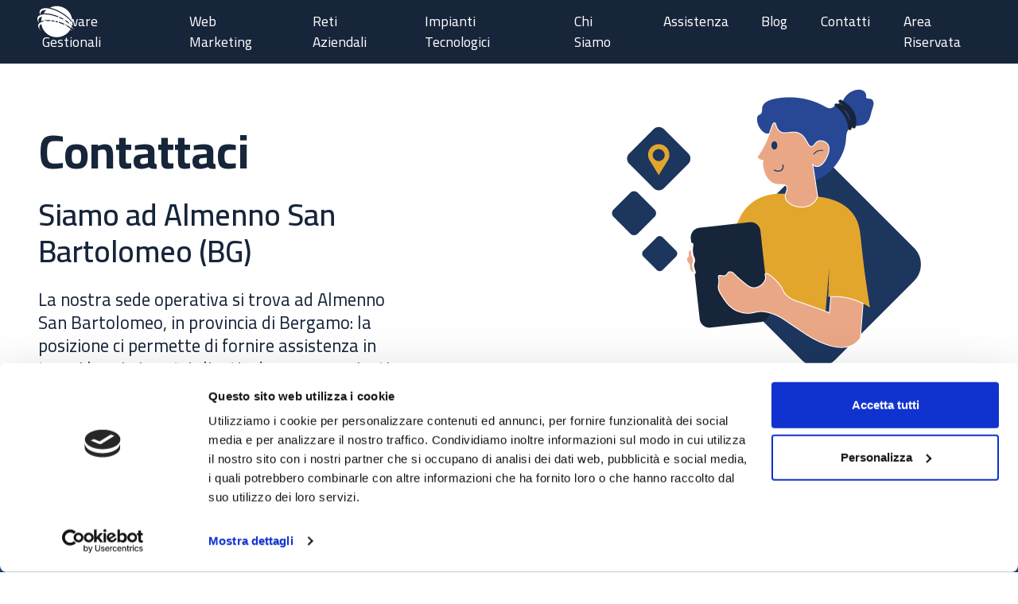

--- FILE ---
content_type: text/html
request_url: https://www.itd-italia.com/contatti
body_size: 5831
content:
<!DOCTYPE html>
<html lang="it">

<head>
    <script id="Cookiebot" src="https://consent.cookiebot.com/uc.js" data-cbid="eb9932e2-d53c-4998-828d-18095be01f5d" data-blockingmode="auto"
        type="text/javascript"></script>



    <meta charset="UTF-8">
    <meta name="viewport" content="width=device-width, initial-scale=1.0">
    <link rel="stylesheet" href="https://maxcdn.bootstrapcdn.com/bootstrap/4.5.0/css/bootstrap.min.css">
    <link rel="stylesheet" href="assets/css/style.css">
    <script async src="https://www.googletagmanager.com/gtag/js?id=G-2NM7W7DE5E"></script>
    <script async src="https://www.googletagmanager.com/gtag/js?id=AW-11127390833"></script>
    <script>
        window.dataLayer = window.dataLayer || [];
        function gtag() {
            dataLayer.push(arguments);
        }
        gtag("js", new Date());
        gtag('config', 'G-2NM7W7DE5E');
        gtag('config', 'AW-11127390833');


    </script>
    <link rel="icon" type="image/png" sizes="32x32" href="assets/img/favicon-32x32.png">
    <meta name="description"
        content="Hai bisogno di supporto? 📞 Contatta ITD Italia ad Almenno San Bartolomeo! Chiama il +39 035 549015 o scrivi a info@itd-italia.com per una consulenza.">
    <meta name="keywords"
        content="contatti itd srl, contatti itd italia, contatti itd bergamo, contatti itd, itd contattaci, itd telefono, itd email, itd riferimenti, itd srl chiama, itd srl almenno, itd almenno san bartolomeo, itd italia sede, itd bergamasca, itd almenno, itd azienda informatica, numero telefono itd, indirizzo mail itd">
    <meta name="author" content="ITD">
    <meta property="og:image" content="assets/img/contatti.png">
    <meta property="og:url" content="/contatti.html">
    <meta property="og:title" content="Contatti | ITD | Azienda Informatica">
    <title>Contatti | ITD | Azienda Informatica</title>
    <!-- Google Tag Manager -->
    <script>(function (w, d, s, l, i) {
            w[l] = w[l] || []; w[l].push({
                'gtm.start':
                    new Date().getTime(), event: 'gtm.js'
            }); var f = d.getElementsByTagName(s)[0],
                j = d.createElement(s), dl = l != 'dataLayer' ? '&l=' + l : ''; j.async = true; j.src =
                    'https://www.googletagmanager.com/gtm.js?id=' + i + dl; f.parentNode.insertBefore(j, f);
        })(window, document, 'script', 'dataLayer', 'GTM-P6Q7T84X');</script>
    <!-- End Google Tag Manager -->
    <script src="https://www.google.com/recaptcha/api.js?onload=onloadCallback" async defer></script>
    <link rel="canonical" href="https://www.itd-italia.com/contatti" />
    <script type="application/ld+json">
        {
          "@context": "https://schema.org",
          "@type": "ContactPage",
          "name": "Contatti",
          "url": "https://www.itd-italia.com/contatti",
          "mainEntity": {
            "@type": "Organization",
            "name": "ITD S.r.l.",
            "url": "https://www.itd-italia.com",
            "logo": "https://www.itd-italia.com/assets/img/logo-colored.png",
            "contactPoint": {
              "@type": "ContactPoint",
              "telephone": "+39 035-549015",
              "contactType": "customer service",
              "areaServed": "IT",
              "availableLanguage": ["Italian"]
            },
            "address": {
              "@type": "PostalAddress",
              "streetAddress": "Via Torre degli Agri 45",
              "addressLocality": "Almenno San Bartolomeo",
              "postalCode": "24030",
              "addressRegion": "BG",
              "addressCountry": "IT"
            }
          }
        }
        </script>

</head>

<body onload="createCaptcha()">
    <header>
        <div class="container-fluid">
            <nav class="navbar navbar-expand-lg navbar-dark fixed-top">
                <a class="navbar-brand" href="https://www.itd-italia.com/"><span class="logo"></span></a>

                <button class="navbar-toggler collapsed" type="button" data-toggle="collapse" data-target="#collapsibleNavbar">
                    <span class="navbar-toggler-icon"></span>
                </button>

                <div class="collapse navbar-collapse" id="collapsibleNavbar">
                    <ul class="navbar-nav">
                        <li class="nav-item">
                            <a class="nav-link" href="software-gestionali.html">Software Gestionali</a>
                        </li>
                        <li class="nav-item">
                            <a class="nav-link" href="web-marketing.html">Web Marketing</a>
                        </li>
                        <li class="nav-item">
                            <a class="nav-link" href="reti-aziendali.html">Reti Aziendali</a>
                        </li>
                        <li class="nav-item">
                            <a class="nav-link" href="impianti-tecnologici.html">Impianti Tecnologici</a>
                        </li>
                        <li class="nav-item">
                            <a class="nav-link" href="chi-siamo.html">Chi Siamo</a>
                        </li>
                        <li class="nav-item">
                            <a class="nav-link" href="assistenza.html">Assistenza</a>
                        </li>
                        <li class="nav-item">
                            <a class="nav-link" href="https://blog.itd-italia.com/">Blog</a>
                        </li>
                        <li class="nav-item dropdown">
                            <a class="nav-link dropdown-toggle" href="#" id="navbardrop" data-toggle="dropdown">
                                Contatti
                            </a>
                            <div class="dropdown-menu">
                                <a class="dropdown-item" href="contatti.html">Contattaci</a>
                                <a class="dropdown-item" href="lavoro.html">Lavora con noi</a>
                            </div>
                        </li>
                        <li class="nav-item">
                            <a class="nav-link" href="https://areaweb.egonext.it/">Area Riservata</a>
                        </li>
                    </ul>
                </div>
            </nav>
        </div>
    </header>

    <section class="text-left bg-light pb-0" style="min-height: 617px;">
        <div class="wrapper">
            <div class="row">
                <div class="col-lg-5 col-md-12">
                    <h1 class="title mt-s">Contattaci</h1>
                    <h2 class="mt-4 second-title">Siamo ad Almenno San Bartolomeo (BG)</h2>
                    <p class="mt-4 mb-5">
                        La nostra sede operativa si trova ad Almenno San Bartolomeo, in provincia di Bergamo:
                        la posizione ci permette di fornire assistenza in tempi brevi ai nostri clienti ed essere
                        raggiunti facilmente.
                    </p>
                </div>
                <div class="img-right-s mt-b" style="width: 40%;">
                    <img src="assets/img/contatti.png" alt="contatti itd srl" class="img-fluid">
                </div>
            </div>
        </div>
        <div class="contact-info">
            <div class="wrapper">
                <div class="row">
                    <div class="col-lg-3">
                        <p><b>ITD Srl</b><br>
                            Via Torre degli Agri 45, 24030<br>
                            Almenno San Bartolomeo (BG)<br>
                            <a href="mailto:info@itd-italia.com" class="text-white">
                                info@itd-italia.com</a><br>
                            <a onclick="return gtag_report_conversion('tel:+39035549015');" href="tel:+39035549015" class="text-white">
                                Tel. +39 035 549015</a>
                        </p>
                    </div>
                    <div class="col-lg-3">
                        <p><b>Sede Legale e Dati Societari</b><br>
                            Via Dalmine 10/A, 24035<br>
                            Curno (BG)<br>
                            <a href="mailto:certificata@pec.itd-italia.com" class="text-white">
                                certificata@pec.itd-italia.com</a><br>
                            C.F. e P.IVA 04029630169
                        </p>
                    </div>
                </div>
            </div>
        </div>
    </section>
    <iframe
        src="https://www.google.com/maps/embed?pb=!1m14!1m8!1m3!1d100044.36048953992!2d9.693228571359056!3d45.72519164100052!3m2!1i1024!2i768!4f13.1!3m3!1m2!1s0x0%3A0x52971ed33e9967e9!2sITD%20Srl%20%7C%20Siamo%20il%20partner%20digitale%20per%20lo%20sviluppo%20delle%20aziende!5e0!3m2!1sit!2sit!4v1599570451777!5m2!1sit!2sit"
        width="100%" height="600" frameborder="0" style="border:0;" allowfullscreen="" aria-hidden="false" tabindex="0"></iframe>
    <section class="text-center bg-secondo-color">
        <div class="wrapper">
            <h3 class="title mt-4">Richiedi informazioni</h3>
            <h4 class="mt-4 second-title">Compila il seguente form</h4>
            <p class="mt-4">
                Verrai contattato il prima possibile dai nostri professionisti.
            </p>
            <div class="col-lg-10 mx-auto">
                <form action="Mail/send.php" id="form-contatti" method="POST" class="form-sito">
                    <div class="row">
                        <div class="col-lg-6 mt-4">
                            <label for="">Nome e Cognome*</label>
                            <input type="text" name="nome" id="nome" required />
                        </div>
                        <div class="col-lg-6 mt-4">
                            <label for="">Telefono*</label>
                            <input type="text" name="tel" id="tel" required />
                        </div>
                        <div class="col-lg-6 mt-4">
                            <label for="">E-mail*</label>
                            <input type="email" name="mail" id="mail" required />
                        </div>
                        <div class="col-lg-6 mt-4">
                            <label for="">Seleziona reparto*</label>
                            <select name="reparto" id="reparto" required>
                                <option value="" disabled selected>Seleziona reparto</option>
                                <option value="Hardware">Hardware</option>
                                <option value="Web Marketing">Web Marketing</option>
                                <option value="Impianti">Impianti</option>
                                <option value="Software">Software</option>
                            </select>
                        </div>
                        <div class="col-lg-12 mt-4">
                            <label for="">Scrivi qui la tua richiesta</label>
                            <textarea name="note" id="note" rows="1"></textarea>
                        </div>
                        <div class="col-lg-12 mt-4 ">
                            <div class="box-privacy">
                                <input type="checkbox" value="" id="flexCheckDefault" name="privacy" required />
                                <label for="flexCheckDefault" class="mb-0">
                                    Dichiaro di aver preso visione dell’Informativa sul
                                    trattamento dei dati, ai sensi del Regolamento UE 2016/679.*
                                </label>
                            </div>
                        </div>
                        <div class="col-lg-12 mt-4">
                            <div class="g-recaptcha" data-sitekey="6Lc7-N8pAAAAANOgdQGgqn8RyT9pSSYoxwNeAP7q" data-badge="inline" data-size="invisible"
                                data-callback="setResponse"></div>
                            <input type="hidden" id="captcha-response" name="captcha-response" />
                            <input type="hidden" id="pagina" name="pagina" value="contatti"/>
                            <button class="btn btn-style button_su_inner" type="submit" name="submit" id="submit-btn">Invia richiesta <span
                                    class="loading-spinner">...</span></button>
                        </div>
                    </div>
                </form>
            </div>


        </div>
    </section>

    <section class="footer mt-0">
        <div class="row">
            <div class="col-lg-6">
                <h5 class="text-uppercase">Contatti</h5>
                <div class="d-flex flex-wrap">
                    <div>
                        <p>
                            ITD Srl<br>
                            Via Torre degli Agri 45, 24030<br>
                            Almenno San Bartolomeo (BG)<br>
                        </p>
                    </div>
                    <div class="ml-5">
                        <p>
                            <a onclick="return gtag_report_conversion('tel:+39035549015');" href="tel:+39035549015" class="text-white">
                                Tel. +39 035 549015</a><br>
                            C.F. e P.IVA 04029630169 | REA BG-429377<br>
                            <a href="privacy.html" style="color:white" target="blank">Privacy & Cookie Policy</a>
                        </p>
                    </div>
                </div>
            </div>
            <div class="col-lg-6">
                <div class="d-flex flex-wrap">
                    <div>
                        <h5 class="text-uppercase">SEGUICI</h5>
                        <ul class="list-inline mb-0">
                            <li><a href="https://www.instagram.com/itd_italia/" target="blank"><img width="20" src="assets/img/instagram.svg"
                                        alt="instagram itd srl"></a></li>
                            <li><a href="https://www.linkedin.com/company/itd-srl/" target="blank"><img width="20" src="assets/img/linkedin.svg"
                                        alt="linkedin itd srl"></a></li>
                            <li><a href="https://blog.itd-italia.com/"><img width="1" style="margin-top: 10px;" src="assets/img/medium.svg"
                                        alt="itd news medium"></a>
                            </li>
                            <li><a href="https://www.youtube.com/channel/UCsqBvVu96vn9dQFz_Y6qJkA" target="blank"><img width="20"
                                        src="assets/img/youtube.svg" alt="youtube itd srl"></a></li>
                            <li><a href="https://www.facebook.com/ITDItalia/" target="blank"><img width="20" src="assets/img/facebook.svg"
                                        alt="facebook itd srl"></a></li>
                        </ul>
                    </div>
                    <div class="ml-auto logo-footer">
                        <a href="https://www.itd-italia.com/">
                            <img src="assets/img/logo-w.svg" alt="logo footer">
                        </a>
                        <h5 class="mt-2">Italian Technology Developers</h5>
                    </div>
                </div>
            </div>
        </div>
    </section>

    <script src="https://code.jquery.com/jquery-3.5.1.slim.min.js"></script>
    <script src="https://maxcdn.bootstrapcdn.com/bootstrap/4.5.0/js/bootstrap.min.js"></script>
    <script src="assets/js/itd.js"></script>
    <script src="assets/js/captcha.js"></script>

    <!-- Facebook Pixel Code -->
    <script>setTimeout(function () { !function (f, b, e, v, n, t, s) { if (f.fbq) return; n = f.fbq = function () { n.callMethod ? n.callMethod.apply(n, arguments) : n.queue.push(arguments) }; if (!f._fbq) f._fbq = n; n.push = n; n.loaded = !0; n.version = '2.0'; n.queue = []; t = b.createElement(e); t.async = !0; t.src = v; s = b.getElementsByTagName(e)[0]; s.parentNode.insertBefore(t, s) }(window, document, 'script', 'https://connect.facebook.net/en_US/fbevents.js'); fbq('init', '638820737040970'); fbq('track', 'PageView'); }, 3000);</script>
    <noscript><img height="1" width="1"
            src="https://www.facebook.com/tr?id=638820737040970&ev=PageView&noscript=1" /></noscript><!-- End Facebook Pixel Code -->
    <script type="text/javascript">setTimeout(function () {
            _linkedin_partner_id = "1328873";
            window._linkedin_data_partner_ids = window._linkedin_data_partner_ids || [];
            window._linkedin_data_partner_ids.push(_linkedin_partner_id);
        }, 6000);
    </script>
    <script type="text/javascript">
        setTimeout(function () {
            (function () {
                var s = document.getElementsByTagName("script")[0];
                var b = document.createElement("script");
                b.type = "text/javascript"; b.async = true;
                b.src = "https://snap.licdn.com/li.lms-analytics/insight.min.js";
                s.parentNode.insertBefore(b, s);
            })();
        }, 6000);
    </script>
    <noscript>
        <img height="1" width="1" style="display:none;" alt="" src="https://px.ads.linkedin.com/collect/?pid=1328873&fmt=gif" />
    </noscript>
    <script>
        var onloadCallback = function onloadCallback() {
            grecaptcha.execute();
        };

        function setResponse(response) {
            document.getElementById('captcha-response').value = response;
        }
        document.getElementById('form-contatti').addEventListener('submit', function (event) {
            var submitButton = document.getElementById('submit-btn');
            submitButton.classList.add('loading');
            submitButton.disabled = true;
        });
    </script>
</body>


</html>

--- FILE ---
content_type: text/html; charset=utf-8
request_url: https://www.google.com/recaptcha/api2/anchor?ar=1&k=6Lc7-N8pAAAAANOgdQGgqn8RyT9pSSYoxwNeAP7q&co=aHR0cHM6Ly93d3cuaXRkLWl0YWxpYS5jb206NDQz&hl=en&v=PoyoqOPhxBO7pBk68S4YbpHZ&size=invisible&badge=inline&anchor-ms=20000&execute-ms=30000&cb=xz8sghj1d1i7
body_size: 48687
content:
<!DOCTYPE HTML><html dir="ltr" lang="en"><head><meta http-equiv="Content-Type" content="text/html; charset=UTF-8">
<meta http-equiv="X-UA-Compatible" content="IE=edge">
<title>reCAPTCHA</title>
<style type="text/css">
/* cyrillic-ext */
@font-face {
  font-family: 'Roboto';
  font-style: normal;
  font-weight: 400;
  font-stretch: 100%;
  src: url(//fonts.gstatic.com/s/roboto/v48/KFO7CnqEu92Fr1ME7kSn66aGLdTylUAMa3GUBHMdazTgWw.woff2) format('woff2');
  unicode-range: U+0460-052F, U+1C80-1C8A, U+20B4, U+2DE0-2DFF, U+A640-A69F, U+FE2E-FE2F;
}
/* cyrillic */
@font-face {
  font-family: 'Roboto';
  font-style: normal;
  font-weight: 400;
  font-stretch: 100%;
  src: url(//fonts.gstatic.com/s/roboto/v48/KFO7CnqEu92Fr1ME7kSn66aGLdTylUAMa3iUBHMdazTgWw.woff2) format('woff2');
  unicode-range: U+0301, U+0400-045F, U+0490-0491, U+04B0-04B1, U+2116;
}
/* greek-ext */
@font-face {
  font-family: 'Roboto';
  font-style: normal;
  font-weight: 400;
  font-stretch: 100%;
  src: url(//fonts.gstatic.com/s/roboto/v48/KFO7CnqEu92Fr1ME7kSn66aGLdTylUAMa3CUBHMdazTgWw.woff2) format('woff2');
  unicode-range: U+1F00-1FFF;
}
/* greek */
@font-face {
  font-family: 'Roboto';
  font-style: normal;
  font-weight: 400;
  font-stretch: 100%;
  src: url(//fonts.gstatic.com/s/roboto/v48/KFO7CnqEu92Fr1ME7kSn66aGLdTylUAMa3-UBHMdazTgWw.woff2) format('woff2');
  unicode-range: U+0370-0377, U+037A-037F, U+0384-038A, U+038C, U+038E-03A1, U+03A3-03FF;
}
/* math */
@font-face {
  font-family: 'Roboto';
  font-style: normal;
  font-weight: 400;
  font-stretch: 100%;
  src: url(//fonts.gstatic.com/s/roboto/v48/KFO7CnqEu92Fr1ME7kSn66aGLdTylUAMawCUBHMdazTgWw.woff2) format('woff2');
  unicode-range: U+0302-0303, U+0305, U+0307-0308, U+0310, U+0312, U+0315, U+031A, U+0326-0327, U+032C, U+032F-0330, U+0332-0333, U+0338, U+033A, U+0346, U+034D, U+0391-03A1, U+03A3-03A9, U+03B1-03C9, U+03D1, U+03D5-03D6, U+03F0-03F1, U+03F4-03F5, U+2016-2017, U+2034-2038, U+203C, U+2040, U+2043, U+2047, U+2050, U+2057, U+205F, U+2070-2071, U+2074-208E, U+2090-209C, U+20D0-20DC, U+20E1, U+20E5-20EF, U+2100-2112, U+2114-2115, U+2117-2121, U+2123-214F, U+2190, U+2192, U+2194-21AE, U+21B0-21E5, U+21F1-21F2, U+21F4-2211, U+2213-2214, U+2216-22FF, U+2308-230B, U+2310, U+2319, U+231C-2321, U+2336-237A, U+237C, U+2395, U+239B-23B7, U+23D0, U+23DC-23E1, U+2474-2475, U+25AF, U+25B3, U+25B7, U+25BD, U+25C1, U+25CA, U+25CC, U+25FB, U+266D-266F, U+27C0-27FF, U+2900-2AFF, U+2B0E-2B11, U+2B30-2B4C, U+2BFE, U+3030, U+FF5B, U+FF5D, U+1D400-1D7FF, U+1EE00-1EEFF;
}
/* symbols */
@font-face {
  font-family: 'Roboto';
  font-style: normal;
  font-weight: 400;
  font-stretch: 100%;
  src: url(//fonts.gstatic.com/s/roboto/v48/KFO7CnqEu92Fr1ME7kSn66aGLdTylUAMaxKUBHMdazTgWw.woff2) format('woff2');
  unicode-range: U+0001-000C, U+000E-001F, U+007F-009F, U+20DD-20E0, U+20E2-20E4, U+2150-218F, U+2190, U+2192, U+2194-2199, U+21AF, U+21E6-21F0, U+21F3, U+2218-2219, U+2299, U+22C4-22C6, U+2300-243F, U+2440-244A, U+2460-24FF, U+25A0-27BF, U+2800-28FF, U+2921-2922, U+2981, U+29BF, U+29EB, U+2B00-2BFF, U+4DC0-4DFF, U+FFF9-FFFB, U+10140-1018E, U+10190-1019C, U+101A0, U+101D0-101FD, U+102E0-102FB, U+10E60-10E7E, U+1D2C0-1D2D3, U+1D2E0-1D37F, U+1F000-1F0FF, U+1F100-1F1AD, U+1F1E6-1F1FF, U+1F30D-1F30F, U+1F315, U+1F31C, U+1F31E, U+1F320-1F32C, U+1F336, U+1F378, U+1F37D, U+1F382, U+1F393-1F39F, U+1F3A7-1F3A8, U+1F3AC-1F3AF, U+1F3C2, U+1F3C4-1F3C6, U+1F3CA-1F3CE, U+1F3D4-1F3E0, U+1F3ED, U+1F3F1-1F3F3, U+1F3F5-1F3F7, U+1F408, U+1F415, U+1F41F, U+1F426, U+1F43F, U+1F441-1F442, U+1F444, U+1F446-1F449, U+1F44C-1F44E, U+1F453, U+1F46A, U+1F47D, U+1F4A3, U+1F4B0, U+1F4B3, U+1F4B9, U+1F4BB, U+1F4BF, U+1F4C8-1F4CB, U+1F4D6, U+1F4DA, U+1F4DF, U+1F4E3-1F4E6, U+1F4EA-1F4ED, U+1F4F7, U+1F4F9-1F4FB, U+1F4FD-1F4FE, U+1F503, U+1F507-1F50B, U+1F50D, U+1F512-1F513, U+1F53E-1F54A, U+1F54F-1F5FA, U+1F610, U+1F650-1F67F, U+1F687, U+1F68D, U+1F691, U+1F694, U+1F698, U+1F6AD, U+1F6B2, U+1F6B9-1F6BA, U+1F6BC, U+1F6C6-1F6CF, U+1F6D3-1F6D7, U+1F6E0-1F6EA, U+1F6F0-1F6F3, U+1F6F7-1F6FC, U+1F700-1F7FF, U+1F800-1F80B, U+1F810-1F847, U+1F850-1F859, U+1F860-1F887, U+1F890-1F8AD, U+1F8B0-1F8BB, U+1F8C0-1F8C1, U+1F900-1F90B, U+1F93B, U+1F946, U+1F984, U+1F996, U+1F9E9, U+1FA00-1FA6F, U+1FA70-1FA7C, U+1FA80-1FA89, U+1FA8F-1FAC6, U+1FACE-1FADC, U+1FADF-1FAE9, U+1FAF0-1FAF8, U+1FB00-1FBFF;
}
/* vietnamese */
@font-face {
  font-family: 'Roboto';
  font-style: normal;
  font-weight: 400;
  font-stretch: 100%;
  src: url(//fonts.gstatic.com/s/roboto/v48/KFO7CnqEu92Fr1ME7kSn66aGLdTylUAMa3OUBHMdazTgWw.woff2) format('woff2');
  unicode-range: U+0102-0103, U+0110-0111, U+0128-0129, U+0168-0169, U+01A0-01A1, U+01AF-01B0, U+0300-0301, U+0303-0304, U+0308-0309, U+0323, U+0329, U+1EA0-1EF9, U+20AB;
}
/* latin-ext */
@font-face {
  font-family: 'Roboto';
  font-style: normal;
  font-weight: 400;
  font-stretch: 100%;
  src: url(//fonts.gstatic.com/s/roboto/v48/KFO7CnqEu92Fr1ME7kSn66aGLdTylUAMa3KUBHMdazTgWw.woff2) format('woff2');
  unicode-range: U+0100-02BA, U+02BD-02C5, U+02C7-02CC, U+02CE-02D7, U+02DD-02FF, U+0304, U+0308, U+0329, U+1D00-1DBF, U+1E00-1E9F, U+1EF2-1EFF, U+2020, U+20A0-20AB, U+20AD-20C0, U+2113, U+2C60-2C7F, U+A720-A7FF;
}
/* latin */
@font-face {
  font-family: 'Roboto';
  font-style: normal;
  font-weight: 400;
  font-stretch: 100%;
  src: url(//fonts.gstatic.com/s/roboto/v48/KFO7CnqEu92Fr1ME7kSn66aGLdTylUAMa3yUBHMdazQ.woff2) format('woff2');
  unicode-range: U+0000-00FF, U+0131, U+0152-0153, U+02BB-02BC, U+02C6, U+02DA, U+02DC, U+0304, U+0308, U+0329, U+2000-206F, U+20AC, U+2122, U+2191, U+2193, U+2212, U+2215, U+FEFF, U+FFFD;
}
/* cyrillic-ext */
@font-face {
  font-family: 'Roboto';
  font-style: normal;
  font-weight: 500;
  font-stretch: 100%;
  src: url(//fonts.gstatic.com/s/roboto/v48/KFO7CnqEu92Fr1ME7kSn66aGLdTylUAMa3GUBHMdazTgWw.woff2) format('woff2');
  unicode-range: U+0460-052F, U+1C80-1C8A, U+20B4, U+2DE0-2DFF, U+A640-A69F, U+FE2E-FE2F;
}
/* cyrillic */
@font-face {
  font-family: 'Roboto';
  font-style: normal;
  font-weight: 500;
  font-stretch: 100%;
  src: url(//fonts.gstatic.com/s/roboto/v48/KFO7CnqEu92Fr1ME7kSn66aGLdTylUAMa3iUBHMdazTgWw.woff2) format('woff2');
  unicode-range: U+0301, U+0400-045F, U+0490-0491, U+04B0-04B1, U+2116;
}
/* greek-ext */
@font-face {
  font-family: 'Roboto';
  font-style: normal;
  font-weight: 500;
  font-stretch: 100%;
  src: url(//fonts.gstatic.com/s/roboto/v48/KFO7CnqEu92Fr1ME7kSn66aGLdTylUAMa3CUBHMdazTgWw.woff2) format('woff2');
  unicode-range: U+1F00-1FFF;
}
/* greek */
@font-face {
  font-family: 'Roboto';
  font-style: normal;
  font-weight: 500;
  font-stretch: 100%;
  src: url(//fonts.gstatic.com/s/roboto/v48/KFO7CnqEu92Fr1ME7kSn66aGLdTylUAMa3-UBHMdazTgWw.woff2) format('woff2');
  unicode-range: U+0370-0377, U+037A-037F, U+0384-038A, U+038C, U+038E-03A1, U+03A3-03FF;
}
/* math */
@font-face {
  font-family: 'Roboto';
  font-style: normal;
  font-weight: 500;
  font-stretch: 100%;
  src: url(//fonts.gstatic.com/s/roboto/v48/KFO7CnqEu92Fr1ME7kSn66aGLdTylUAMawCUBHMdazTgWw.woff2) format('woff2');
  unicode-range: U+0302-0303, U+0305, U+0307-0308, U+0310, U+0312, U+0315, U+031A, U+0326-0327, U+032C, U+032F-0330, U+0332-0333, U+0338, U+033A, U+0346, U+034D, U+0391-03A1, U+03A3-03A9, U+03B1-03C9, U+03D1, U+03D5-03D6, U+03F0-03F1, U+03F4-03F5, U+2016-2017, U+2034-2038, U+203C, U+2040, U+2043, U+2047, U+2050, U+2057, U+205F, U+2070-2071, U+2074-208E, U+2090-209C, U+20D0-20DC, U+20E1, U+20E5-20EF, U+2100-2112, U+2114-2115, U+2117-2121, U+2123-214F, U+2190, U+2192, U+2194-21AE, U+21B0-21E5, U+21F1-21F2, U+21F4-2211, U+2213-2214, U+2216-22FF, U+2308-230B, U+2310, U+2319, U+231C-2321, U+2336-237A, U+237C, U+2395, U+239B-23B7, U+23D0, U+23DC-23E1, U+2474-2475, U+25AF, U+25B3, U+25B7, U+25BD, U+25C1, U+25CA, U+25CC, U+25FB, U+266D-266F, U+27C0-27FF, U+2900-2AFF, U+2B0E-2B11, U+2B30-2B4C, U+2BFE, U+3030, U+FF5B, U+FF5D, U+1D400-1D7FF, U+1EE00-1EEFF;
}
/* symbols */
@font-face {
  font-family: 'Roboto';
  font-style: normal;
  font-weight: 500;
  font-stretch: 100%;
  src: url(//fonts.gstatic.com/s/roboto/v48/KFO7CnqEu92Fr1ME7kSn66aGLdTylUAMaxKUBHMdazTgWw.woff2) format('woff2');
  unicode-range: U+0001-000C, U+000E-001F, U+007F-009F, U+20DD-20E0, U+20E2-20E4, U+2150-218F, U+2190, U+2192, U+2194-2199, U+21AF, U+21E6-21F0, U+21F3, U+2218-2219, U+2299, U+22C4-22C6, U+2300-243F, U+2440-244A, U+2460-24FF, U+25A0-27BF, U+2800-28FF, U+2921-2922, U+2981, U+29BF, U+29EB, U+2B00-2BFF, U+4DC0-4DFF, U+FFF9-FFFB, U+10140-1018E, U+10190-1019C, U+101A0, U+101D0-101FD, U+102E0-102FB, U+10E60-10E7E, U+1D2C0-1D2D3, U+1D2E0-1D37F, U+1F000-1F0FF, U+1F100-1F1AD, U+1F1E6-1F1FF, U+1F30D-1F30F, U+1F315, U+1F31C, U+1F31E, U+1F320-1F32C, U+1F336, U+1F378, U+1F37D, U+1F382, U+1F393-1F39F, U+1F3A7-1F3A8, U+1F3AC-1F3AF, U+1F3C2, U+1F3C4-1F3C6, U+1F3CA-1F3CE, U+1F3D4-1F3E0, U+1F3ED, U+1F3F1-1F3F3, U+1F3F5-1F3F7, U+1F408, U+1F415, U+1F41F, U+1F426, U+1F43F, U+1F441-1F442, U+1F444, U+1F446-1F449, U+1F44C-1F44E, U+1F453, U+1F46A, U+1F47D, U+1F4A3, U+1F4B0, U+1F4B3, U+1F4B9, U+1F4BB, U+1F4BF, U+1F4C8-1F4CB, U+1F4D6, U+1F4DA, U+1F4DF, U+1F4E3-1F4E6, U+1F4EA-1F4ED, U+1F4F7, U+1F4F9-1F4FB, U+1F4FD-1F4FE, U+1F503, U+1F507-1F50B, U+1F50D, U+1F512-1F513, U+1F53E-1F54A, U+1F54F-1F5FA, U+1F610, U+1F650-1F67F, U+1F687, U+1F68D, U+1F691, U+1F694, U+1F698, U+1F6AD, U+1F6B2, U+1F6B9-1F6BA, U+1F6BC, U+1F6C6-1F6CF, U+1F6D3-1F6D7, U+1F6E0-1F6EA, U+1F6F0-1F6F3, U+1F6F7-1F6FC, U+1F700-1F7FF, U+1F800-1F80B, U+1F810-1F847, U+1F850-1F859, U+1F860-1F887, U+1F890-1F8AD, U+1F8B0-1F8BB, U+1F8C0-1F8C1, U+1F900-1F90B, U+1F93B, U+1F946, U+1F984, U+1F996, U+1F9E9, U+1FA00-1FA6F, U+1FA70-1FA7C, U+1FA80-1FA89, U+1FA8F-1FAC6, U+1FACE-1FADC, U+1FADF-1FAE9, U+1FAF0-1FAF8, U+1FB00-1FBFF;
}
/* vietnamese */
@font-face {
  font-family: 'Roboto';
  font-style: normal;
  font-weight: 500;
  font-stretch: 100%;
  src: url(//fonts.gstatic.com/s/roboto/v48/KFO7CnqEu92Fr1ME7kSn66aGLdTylUAMa3OUBHMdazTgWw.woff2) format('woff2');
  unicode-range: U+0102-0103, U+0110-0111, U+0128-0129, U+0168-0169, U+01A0-01A1, U+01AF-01B0, U+0300-0301, U+0303-0304, U+0308-0309, U+0323, U+0329, U+1EA0-1EF9, U+20AB;
}
/* latin-ext */
@font-face {
  font-family: 'Roboto';
  font-style: normal;
  font-weight: 500;
  font-stretch: 100%;
  src: url(//fonts.gstatic.com/s/roboto/v48/KFO7CnqEu92Fr1ME7kSn66aGLdTylUAMa3KUBHMdazTgWw.woff2) format('woff2');
  unicode-range: U+0100-02BA, U+02BD-02C5, U+02C7-02CC, U+02CE-02D7, U+02DD-02FF, U+0304, U+0308, U+0329, U+1D00-1DBF, U+1E00-1E9F, U+1EF2-1EFF, U+2020, U+20A0-20AB, U+20AD-20C0, U+2113, U+2C60-2C7F, U+A720-A7FF;
}
/* latin */
@font-face {
  font-family: 'Roboto';
  font-style: normal;
  font-weight: 500;
  font-stretch: 100%;
  src: url(//fonts.gstatic.com/s/roboto/v48/KFO7CnqEu92Fr1ME7kSn66aGLdTylUAMa3yUBHMdazQ.woff2) format('woff2');
  unicode-range: U+0000-00FF, U+0131, U+0152-0153, U+02BB-02BC, U+02C6, U+02DA, U+02DC, U+0304, U+0308, U+0329, U+2000-206F, U+20AC, U+2122, U+2191, U+2193, U+2212, U+2215, U+FEFF, U+FFFD;
}
/* cyrillic-ext */
@font-face {
  font-family: 'Roboto';
  font-style: normal;
  font-weight: 900;
  font-stretch: 100%;
  src: url(//fonts.gstatic.com/s/roboto/v48/KFO7CnqEu92Fr1ME7kSn66aGLdTylUAMa3GUBHMdazTgWw.woff2) format('woff2');
  unicode-range: U+0460-052F, U+1C80-1C8A, U+20B4, U+2DE0-2DFF, U+A640-A69F, U+FE2E-FE2F;
}
/* cyrillic */
@font-face {
  font-family: 'Roboto';
  font-style: normal;
  font-weight: 900;
  font-stretch: 100%;
  src: url(//fonts.gstatic.com/s/roboto/v48/KFO7CnqEu92Fr1ME7kSn66aGLdTylUAMa3iUBHMdazTgWw.woff2) format('woff2');
  unicode-range: U+0301, U+0400-045F, U+0490-0491, U+04B0-04B1, U+2116;
}
/* greek-ext */
@font-face {
  font-family: 'Roboto';
  font-style: normal;
  font-weight: 900;
  font-stretch: 100%;
  src: url(//fonts.gstatic.com/s/roboto/v48/KFO7CnqEu92Fr1ME7kSn66aGLdTylUAMa3CUBHMdazTgWw.woff2) format('woff2');
  unicode-range: U+1F00-1FFF;
}
/* greek */
@font-face {
  font-family: 'Roboto';
  font-style: normal;
  font-weight: 900;
  font-stretch: 100%;
  src: url(//fonts.gstatic.com/s/roboto/v48/KFO7CnqEu92Fr1ME7kSn66aGLdTylUAMa3-UBHMdazTgWw.woff2) format('woff2');
  unicode-range: U+0370-0377, U+037A-037F, U+0384-038A, U+038C, U+038E-03A1, U+03A3-03FF;
}
/* math */
@font-face {
  font-family: 'Roboto';
  font-style: normal;
  font-weight: 900;
  font-stretch: 100%;
  src: url(//fonts.gstatic.com/s/roboto/v48/KFO7CnqEu92Fr1ME7kSn66aGLdTylUAMawCUBHMdazTgWw.woff2) format('woff2');
  unicode-range: U+0302-0303, U+0305, U+0307-0308, U+0310, U+0312, U+0315, U+031A, U+0326-0327, U+032C, U+032F-0330, U+0332-0333, U+0338, U+033A, U+0346, U+034D, U+0391-03A1, U+03A3-03A9, U+03B1-03C9, U+03D1, U+03D5-03D6, U+03F0-03F1, U+03F4-03F5, U+2016-2017, U+2034-2038, U+203C, U+2040, U+2043, U+2047, U+2050, U+2057, U+205F, U+2070-2071, U+2074-208E, U+2090-209C, U+20D0-20DC, U+20E1, U+20E5-20EF, U+2100-2112, U+2114-2115, U+2117-2121, U+2123-214F, U+2190, U+2192, U+2194-21AE, U+21B0-21E5, U+21F1-21F2, U+21F4-2211, U+2213-2214, U+2216-22FF, U+2308-230B, U+2310, U+2319, U+231C-2321, U+2336-237A, U+237C, U+2395, U+239B-23B7, U+23D0, U+23DC-23E1, U+2474-2475, U+25AF, U+25B3, U+25B7, U+25BD, U+25C1, U+25CA, U+25CC, U+25FB, U+266D-266F, U+27C0-27FF, U+2900-2AFF, U+2B0E-2B11, U+2B30-2B4C, U+2BFE, U+3030, U+FF5B, U+FF5D, U+1D400-1D7FF, U+1EE00-1EEFF;
}
/* symbols */
@font-face {
  font-family: 'Roboto';
  font-style: normal;
  font-weight: 900;
  font-stretch: 100%;
  src: url(//fonts.gstatic.com/s/roboto/v48/KFO7CnqEu92Fr1ME7kSn66aGLdTylUAMaxKUBHMdazTgWw.woff2) format('woff2');
  unicode-range: U+0001-000C, U+000E-001F, U+007F-009F, U+20DD-20E0, U+20E2-20E4, U+2150-218F, U+2190, U+2192, U+2194-2199, U+21AF, U+21E6-21F0, U+21F3, U+2218-2219, U+2299, U+22C4-22C6, U+2300-243F, U+2440-244A, U+2460-24FF, U+25A0-27BF, U+2800-28FF, U+2921-2922, U+2981, U+29BF, U+29EB, U+2B00-2BFF, U+4DC0-4DFF, U+FFF9-FFFB, U+10140-1018E, U+10190-1019C, U+101A0, U+101D0-101FD, U+102E0-102FB, U+10E60-10E7E, U+1D2C0-1D2D3, U+1D2E0-1D37F, U+1F000-1F0FF, U+1F100-1F1AD, U+1F1E6-1F1FF, U+1F30D-1F30F, U+1F315, U+1F31C, U+1F31E, U+1F320-1F32C, U+1F336, U+1F378, U+1F37D, U+1F382, U+1F393-1F39F, U+1F3A7-1F3A8, U+1F3AC-1F3AF, U+1F3C2, U+1F3C4-1F3C6, U+1F3CA-1F3CE, U+1F3D4-1F3E0, U+1F3ED, U+1F3F1-1F3F3, U+1F3F5-1F3F7, U+1F408, U+1F415, U+1F41F, U+1F426, U+1F43F, U+1F441-1F442, U+1F444, U+1F446-1F449, U+1F44C-1F44E, U+1F453, U+1F46A, U+1F47D, U+1F4A3, U+1F4B0, U+1F4B3, U+1F4B9, U+1F4BB, U+1F4BF, U+1F4C8-1F4CB, U+1F4D6, U+1F4DA, U+1F4DF, U+1F4E3-1F4E6, U+1F4EA-1F4ED, U+1F4F7, U+1F4F9-1F4FB, U+1F4FD-1F4FE, U+1F503, U+1F507-1F50B, U+1F50D, U+1F512-1F513, U+1F53E-1F54A, U+1F54F-1F5FA, U+1F610, U+1F650-1F67F, U+1F687, U+1F68D, U+1F691, U+1F694, U+1F698, U+1F6AD, U+1F6B2, U+1F6B9-1F6BA, U+1F6BC, U+1F6C6-1F6CF, U+1F6D3-1F6D7, U+1F6E0-1F6EA, U+1F6F0-1F6F3, U+1F6F7-1F6FC, U+1F700-1F7FF, U+1F800-1F80B, U+1F810-1F847, U+1F850-1F859, U+1F860-1F887, U+1F890-1F8AD, U+1F8B0-1F8BB, U+1F8C0-1F8C1, U+1F900-1F90B, U+1F93B, U+1F946, U+1F984, U+1F996, U+1F9E9, U+1FA00-1FA6F, U+1FA70-1FA7C, U+1FA80-1FA89, U+1FA8F-1FAC6, U+1FACE-1FADC, U+1FADF-1FAE9, U+1FAF0-1FAF8, U+1FB00-1FBFF;
}
/* vietnamese */
@font-face {
  font-family: 'Roboto';
  font-style: normal;
  font-weight: 900;
  font-stretch: 100%;
  src: url(//fonts.gstatic.com/s/roboto/v48/KFO7CnqEu92Fr1ME7kSn66aGLdTylUAMa3OUBHMdazTgWw.woff2) format('woff2');
  unicode-range: U+0102-0103, U+0110-0111, U+0128-0129, U+0168-0169, U+01A0-01A1, U+01AF-01B0, U+0300-0301, U+0303-0304, U+0308-0309, U+0323, U+0329, U+1EA0-1EF9, U+20AB;
}
/* latin-ext */
@font-face {
  font-family: 'Roboto';
  font-style: normal;
  font-weight: 900;
  font-stretch: 100%;
  src: url(//fonts.gstatic.com/s/roboto/v48/KFO7CnqEu92Fr1ME7kSn66aGLdTylUAMa3KUBHMdazTgWw.woff2) format('woff2');
  unicode-range: U+0100-02BA, U+02BD-02C5, U+02C7-02CC, U+02CE-02D7, U+02DD-02FF, U+0304, U+0308, U+0329, U+1D00-1DBF, U+1E00-1E9F, U+1EF2-1EFF, U+2020, U+20A0-20AB, U+20AD-20C0, U+2113, U+2C60-2C7F, U+A720-A7FF;
}
/* latin */
@font-face {
  font-family: 'Roboto';
  font-style: normal;
  font-weight: 900;
  font-stretch: 100%;
  src: url(//fonts.gstatic.com/s/roboto/v48/KFO7CnqEu92Fr1ME7kSn66aGLdTylUAMa3yUBHMdazQ.woff2) format('woff2');
  unicode-range: U+0000-00FF, U+0131, U+0152-0153, U+02BB-02BC, U+02C6, U+02DA, U+02DC, U+0304, U+0308, U+0329, U+2000-206F, U+20AC, U+2122, U+2191, U+2193, U+2212, U+2215, U+FEFF, U+FFFD;
}

</style>
<link rel="stylesheet" type="text/css" href="https://www.gstatic.com/recaptcha/releases/PoyoqOPhxBO7pBk68S4YbpHZ/styles__ltr.css">
<script nonce="y4oSx9O7FddaGIcG4KWbnQ" type="text/javascript">window['__recaptcha_api'] = 'https://www.google.com/recaptcha/api2/';</script>
<script type="text/javascript" src="https://www.gstatic.com/recaptcha/releases/PoyoqOPhxBO7pBk68S4YbpHZ/recaptcha__en.js" nonce="y4oSx9O7FddaGIcG4KWbnQ">
      
    </script></head>
<body><div id="rc-anchor-alert" class="rc-anchor-alert"></div>
<input type="hidden" id="recaptcha-token" value="[base64]">
<script type="text/javascript" nonce="y4oSx9O7FddaGIcG4KWbnQ">
      recaptcha.anchor.Main.init("[\x22ainput\x22,[\x22bgdata\x22,\x22\x22,\[base64]/[base64]/bmV3IFpbdF0obVswXSk6Sz09Mj9uZXcgWlt0XShtWzBdLG1bMV0pOks9PTM/bmV3IFpbdF0obVswXSxtWzFdLG1bMl0pOks9PTQ/[base64]/[base64]/[base64]/[base64]/[base64]/[base64]/[base64]/[base64]/[base64]/[base64]/[base64]/[base64]/[base64]/[base64]\\u003d\\u003d\x22,\[base64]\\u003d\\u003d\x22,\[base64]/[base64]/DvcOKT8Onw5TDpC3ClcO1wp0WGsO/GR7CksOhK0xgHcOXw6TCmQzDpsOKBE4ewonDumbCv8OWwrzDq8O5RRbDh8KKwpTCvHvCiUwcw6rDiMKpwroyw7UEwqzCrsKfwpLDrVfDp8K5wpnDn01Bwqhpw7QBw5nDusK/QMKBw58bGMOMX8KEQg/CjMKowpATw7fCqQfCmDoFSAzCnhExwoLDgCI7dyfCuBTCp8ODTsKrwo8aaBzDh8KnB0I5w6DCrMOOw4TCtMKKRMOwwpFIHFvCucOqRGMyw4/Crl7ChcKOw6LDvWzDg1XCg8KhdF1yO8Kzw7weBnvDicK6wr4CCmDCvsKBUsKQDiYYDsK/[base64]/wphJVBh2UHVFwoMlw5jDgMK+K8K9wqLDkE/CqsOmNMOew6xjw5ENw64CbEx7dhvDsAlWYsKkwrxSdjzDqcOtYk97w6NhQcO5KMO0ZyEOw7MxIcOcw5bClsKWXQ/Cg8OjMGwzw6gQQy18dsK+wqLCtVpjPMOtw6bCrMKVwp7DqBXChcOZw5/DlMOddsO8woXDvsO2JMKewrvDiMOXw4ASYsOvwqwZw6bCjixIwrgSw5scwrAvWAXCiz1Lw78tfsOfZsO+V8KVw6ZDA8KcUMKTw5TCk8OJf8Kpw7XCuSonbinCjk3DmxbCq8KLwoFawocowoEvH8KnwrJCw7t3DULCtcOEwqPCq8OYwqPDi8OLwo/DrXTCj8Kjw5tMw6I/w7DDiELClDfCkCgpa8Omw4RXw77DihjDq2zCgTMhK1zDnmfDrWQHw6suRU7ChcOPw6/DvMOBwoFzDMOYAcO0L8O7d8KjwoUCw54tAcO3w5Qbwo/[base64]/[base64]/DmsOAwrhxdMKnw6PDmRshw4TDlcKMB8K/w7VtWsKRT8KqBcKwScOaw4bDkHbDmMKkZMKnekPCvA7DplE3wql+w4PDvFDCtXDDtcK3Y8O1cTnDjsOVAcK8eMO8OybCnsOZwoXDkHJ9OMOVEcKKw5HDmBDDtcOxwr/[base64]/Di8KTCmgewpNLwpHCkWLDuQMaw4VFIgIzW8K/[base64]/CuXrCvTA0w4I7PgkNw5HChw9Mw79mw4XCiMKww6/DvsOcEBI2wpYzwpNeA8K4X0/CgCzChwZBw7fDpsKBCsKwR3RRwoh6wobCpwkxVRgOARRSwobCo8KUJcOawoLCuMKuDT0HAzBrFlDCvyPDuMOAM1XCj8OkCsKOasOmw4sqw5ESw4jCjlZ6GsOrwoQFdcOmw7rCs8OREsOveFLCgMKuNgLCnMOUR8KIw7bCnRzCm8OEw57DhkzDhw/[base64]/CikZywo7DuHAVaAxjbsOQw59qw5d5wr5ENTbCk1QPwqtGe23CmgzDlDXDrsOmw5bCsxdvDcOGwrbDjsOaKUVMSFxvw5YZf8Kkw5/Co2d/w5VLZxBJw4t4w4vDniYgVGplw6xQT8O+KsK8wofCh8K9w7hmw7/Cug3DusO0wrkxDcKSw7lYw4ldYVJxw685bMKpO0DDucO4HsOTfcK1OsORNsOsazHCoMOsMcOpw7k1GE8RwpbDiB7DoX7DmMOGHWbCqV8Aw7x+bcOrw41owqxNPsKhbsOKVgkdP1AZw55vwpnDnRbDmQAfw4vDg8KWXT84C8OYw6HCnAY5w6IUVsOMw7vCoMKTwoLCiU/Co21lShpUQcKkX8KnJMOiKsKtwqNzwqBRw7xYLsOaw41tHMOiVDNRQcOdwrwvw6rCuRwtXQ1jw6NPwo/[base64]/[base64]/DuBTCuFjCgE/DjFvCim/CgVgFeh3CqkjDhWRDaMOWwooewoh1w5oGwopXw705Z8O+dWLDk1NME8K0w4sTVxtpwodfFsKIw5pww6nCu8O8wotCCsKPwo9fEsKJw77DiMKqw5DChAxPwo/[base64]/[base64]/[base64]/IyXDjMOLw5B0PFDClTnDjsOIwowSw7/Dt8O+eAbCgcOww70LN8KqwpDDscOoNBsvElLDlW5KwrR8OMK1PsKww70Lw4BawrvChcOUDsK0w6NpwojCj8OUwr0gw4vCsFzDtMOSKQFzwqHDtEI/[base64]/DhsKGBsKNwqjDjMKSw7scw4xHIVFvw5MQIwnCqWPDncO8JlzCj0bCsSRDIMOTwovDv3lPwrnCk8KwBHBPw6DDssOiRsKSIQHDsQfCtDoKwpJZagjDmMObw7cQfQ/DqB/DusOLb0LDtMKnVhl2KsK6PgdtwrXDscOyek4ww7ZxfiQ3w4EeJg/DkMKjwqcWIcOFwoTDl8O/PwvCi8OHw5zDrBfCrsOAw5Mnw4ofB3XCnsKTEMODXBnCjMKOVUDCjcO6wrxZTwMQw4QnCHFbXcOIwoZPwqTCncOOw710eRvCo1ABwoNewoRVw79cw44/w7HCjsOOwoYSd8KEOjDDosKIw71ewrnDui/DoMOyw5V5DlJnwpDDqMK9w7IWEyhTwqrChHHCg8KuKMKEw7TChWV5wrFew78GwrbCmsKGw55CQVzDrA7DrA3CvcKmUcKQwqM6w7nDqcO/exjDq03CsnTCn37CoMOnUMOPXMK7MX/DusK5w5bDnMOoDcKiw5XDgMK6WsK9OMOgF8OIw74ATsKbEcK5w7XDjsOFw6crwqdGw7wFw40Cwq/DqMKPw5vDlsKNRD50ZCJMaXx3woQZw4PDs8OVw7TCiGPCpcOuShkxwpZHCmgrw6NyTEbDtB3Dtz0uwrBWw7AGwrdaw4EVwobDrQt0W8Kiw6DDvQdLwq/[base64]/CrMKQw6pSwqjChGrDuRvDh8Ocw6fCoD3CkMOsSMK2w6wlwpvDhH4ZAFNiC8KWMV0LEMO9W8KZIxjDmBjDv8KiZwlUwqNNw6pHwoHCmMO7fl0LXMOWw6vCmCzDlSnCi8KVwpvClFBZcBUiw7tUwq/CowTDohzCsyxkwofCvEbDmxLCmjHDicOIw6ECw6d6I2nDosKpwqA/w4o/EMO4w6LDhsO/wpbCoShAwp/CosKhI8O5wrzDkcOcwqpbw7vCscKJw40RwoXCtMOJw71dw6LCmVILw67CvsKVw6tdw7IUw7YgB8OoeQzDsn3DtcK1wqglwpfDs8ONbGvCgsKQwo/CokxgbsKkw5dOwrjCt8KGVsKwHRzDgSzCpBvDvGE5OMK3dRPCusKewo91wrkDbsKAw7DDvzfDs8K/F0XCrmARBsKmVsKRNnnCsgDCgX/[base64]/DsyjChDIaw6QLwpDDksOSwrNCwqrCkiPDksO1w7I8OgRuwqlzLsKzw5nDn2PDi0rCkUHDrsOuw6BgwrnDtcKRworCmDhDasOzwoPDpMOvwrgGLkjDgsOEwpMxVcKGw4nCh8OPw6fDgMOsw57DoA/DicKtwrxmw7ZDwoYHK8O9UcKTwrlmCcKDw7DCocOGw4U7TxUfaiDDlhbCimnDtxTCiEUwEMKSasORFcKmTxUKw60qLhnCjwvCg8KONMOyw5vDs31MwrkSEsO/OMOFwp5rc8OeecKpC28bw7hYIgRoDcKLw7nCmjfDsChxw63CgMK6d8O/wofDtQnCgMOvc8KjEmBJNMOWDElKwq9owqEtwowvw7MzwoViXMOWwp5gw6jDkcOawpEcwo3DnDEjb8KiLMOtCMKowp/[base64]/CgFFFw448w6XCkMOmwqVUPMK8w6BQW0fCjsOHw6cCATXDuydRw7TDiMKuw6/Chw7Dv0PDrcKhwpshw6x+QhsOw6rCpDrDtMKYwr5Aw6/ChsOtSsOKwr1Jwq5twqTDsDXDtcOlND7DosOow4/Dm8OmG8Kvw6tGwqkGY2BmKwlXR3nCj1x7wpQGw4bDlcKhw6fDi8OVKsKqwp4ob8OkcsKCw53CkkAXO0rDuH/DtnrDv8KHwpPDuMOdwp9bw6ItIEfCrjTCnwjDgzHCrsKcw5M3QsOrwqgkfsOSasOpXMKCw7rDuMKywpwMwoJlwoPDnG0/[base64]/[base64]/YcOEEMOXQyPCtsKLalTDq0HCpcKHIcOBdHsbYsK/w6lOJMKWKz3DhcKGN8K5w4wNwp8/[base64]/[base64]/[base64]/CtcKwBHltQ1XCiMKBwpMXw7rCuMOjO8O9QsKtw4bCrgZaOX/Dkjkywo4Sw4DDnMOGdjRjwpDCg1Rjw4TDq8O8D8OHWMKpeFlcw57DjRDCk3nCsFlXW8K4w4h1ZDM7wqVWbALCvBYIXsKcwrXCvTFZw5TCuBvDgcOewrrDqDPDvsKkOsKPwq/CpQzDqcOLwo7CvFrCpxlywrsTwrw4FXvCvMOHw6PDlsOxesOfBGvCtMO9Zn4aw70FTB/CjAfCo1QfCcOCQwbDtHTCkcKhwr/CvcK1WEY9wpLDscKCwqQ1w4Uow7vDjDHCucKEw6B9w4lvw41PwoN8HMKrFw7DmsOUwrPDpMOoZMKBwrrDj0oKIsK5VizDp0VVBMObHMO0w5BickpPwocLwozCvMO0YFjCr8K+acOYJcKCw7TDnSl9e8K6wrFgPkjCshHCjhvDn8K+wrl/Km7DpcKgwp/DljJ8ZcOQw53CjcKZSk/DjcOSw7QZBHRlw4k9w4PDosOaFMOmw5PCr8Kpw7I+w5BqwqMSw6TDgMKpQcOCfAfCt8K0fxc6FSrDoz5pPXrCrMK2S8Ofwpohw6lpw7pPw4XCiMKpwoBnwqzDu8KKw7M7w5/DlsKPw5gBFMO1dsOrdcOESXNyMEfCk8OPA8Onw6vDmsK0w7rDs2Y1wo3ChlAQMVTClnfDnGDCscOYRRjCtMK+PzQ1wqXCu8KXwp9VcsKLw5ENw5tGwoUQE2JCcsKzwrpxwq/Ch3nDqcKiXhbCuC/Du8KlwrJzfHAzOSTCl8OTCcOkaMKSa8KfwoYVwrjCscKyKMOUw4NOTcO4R2vDhGkawrnCkcOiwpo9w77CsMO7wooBdsOdf8OPNMOnfsOqLQbDpi5/w6FYwojDgg1VwpfCkcO6w7zCsk5XVMOZw5oZEXYWw5Bdw499CcKjQcKrw7nDsQE3bsK4KWbClDw/w6htZ1XCucK2w5EHwqTCo8OTJ1QNwrR2bR9pwpNZOcOMwrdtbsOKwqfCgG9Mwr/DhcOVw7YbeSVvG8O8UHFPwo5tPsKKw7vDoMK7w44Zw7fDn0Ngw4hLwpduRSwqBsOiMG3DqwHCnMOpw79Sw4Zxwo8CemwkRcKgf13DtcO7R8OVD3t/eyXDjldQwoXDn352W8KTwppTwq99w6IxwohnT0VnIMONSsOkw4BIwqR5w5bDisKMDMKew5ZTdzMCSMOcwrh9K1EwVAdkw4/DpcKMTMKXP8O2TTrDlg3Cq8OYXcKLMxwlw7bDtcOrZMOewoY/HcKFOWvCpcOAw5nCklbCuDZCwr/CisOVw4Inb0pIYsK7CyzCvznCsmAZwqzDrcOow6/DvQXDvxh7IxdjHsKSwpMBNsOew74Awp0OEsKdwrHClcKsw5gEw6fCpyh3GwvCqcOuw6B1c8KlwqfDksKvw5/[base64]/DmArDvQzCnGTCgQrDowsFw6lJWxfCk8Kqw7rDkcKuwrdqNSPCs8K5w4HCpEx7KsOIw63CviFDw6ZLL2oAwrh+HlTDjF8zw5QKcVlbwqXDhgcjwrUYTsO1aUfDkEPDh8KOw6bDisOdL8KAwqw/wrvCpcKOwrR7MsOtwrDCn8OLIsKzeBvDqcOGGBnCg3FkPcKnw4LCmsKGa8ORc8KCwrzCqG3DhknDgzTCp13CncO8FBpRw41ww43Dn8K5KV/DjHHDlwspw6fCuMK6NsKCwpE0w4V7woDCtcOwT8OFOUzCicKqw5fDmQbCgknDlcKqwpdAKMOMGwweF8KyKcKdU8KuM2t9LMOtwpICKlTCssOdXcOIw5kpwpsyTyhfw6Ncw4nDjsOhL8OSwr4nw7/Dp8O4wojDnVp7CcKFwoHDhHzDh8Osw6IXwrtTwpXCrsOVw7bCsS1kw61Cwohdw53Cqg/Dn3sbd3pcJMOTwpAVTcOCwqrDkFvDg8Ovw55vWsONeXDCs8KoJzAUagAwwodfwpUHQ2/DucOkVGvDqcKMCGs6wp9DM8OVw4LCqirCnnPCtR3DrMOcwqXCmsO9UsK8VnrDl1hWw4FBQMO7w6I9w4oGEMOOLRvDscOVRMK4w6bDrsOkdhwBIsKMw7fDom0pwqHCsW3Cv8KsIsOwHCDDlDvDnH/Ci8OEFybCtwE0wopOMERTAMOVw4JiO8KIw5TCklTCo1jDncKqw7DDuBppw7fCvl9yO8OAw6/DsS/Dn35ow6jDjAI2wqnCsMOfPsO2N8O2w6PChW4hK3vDjVBkwpcyVzjCmQkwwq3Ch8KiYW4SwoFLwrxBwqYVwqkdLsOQB8Oywqx5woATQG7DvlwgJsO4w7TCvi9ywoMzwr7DocOHDcK6TcKqBUAqwqw6wpPDnsOafcKdPXFeDsO1MWHDiXbDsV/DiMKvU8Obw4MNOcOVw5/CtF0Qwq7CmMO9UcKlwpzClVbDlxp7w6Q7wpgVw6Zrwrkyw5RcccKub8Ktw7rDjcOnDcOvHwzDgAUfDcOww6vDmsOsw6ZgYcKEAsOewobDl8OAWUVwwp7CqknDucOxLMK1wovCijLClxNye8ONNCVNE8O9w7sNw5w7wo3Ci8OEGwRAwrHCoQfDpMKNcAJaw53CjD/[base64]/Cv0gZcid2QcKDw5HDkcOvZ8OFY8OROMKwdy0qZEx5w5DDncK3Y1lkw7HCoGvCpMK4woDDrwTCux8Cw5pDwpwdBcKXwpjDoUYhwqnDpETCn8OYM8Oxw7Q9S8OpVyZQAcKhw7tAw6/DhhLDu8OQw53DisKCw7Qew4XCu03DsMK0FMKgw4vCjMO1woHCrHLCh2xna0TCmigtw6NHw5TCjQjDusKbw7zDoz0NFcKAw4fDiMKqMMO+wqYCw5PDhMOMw6zDusO5wo7CrcOZFkR4XzAFwqwyc8OIc8KWYQQBRxlhwoHDkMO6w6JVwojDmgkOwoU4wqvCkS3CqDM/wpfDjyDDncK7UmgCTjzChMOuL8Kmw7tmfsKCwoDDoi7CscO0EcOmHBTDpDIuwqTClyDCizoGf8Kywq7Dm23CmsOqPMKIXnUaG8OGw6AyIgbCgyPCo1ZXPsOMOcK8wovDhgDDm8OFTh/[base64]/Dtm1zcyFdNsKpdXQBw6RLbMOFw4VIwplSEjcxw4ECw67DhsOaL8O9w5LCvjfDplY4SH3DisKgbh8Ww4zCvgPCrcOSwoEfcGzCmsOUPz7CqMKgGSkqTcKBLMKhw6J+GA/CrsKlwq3DojDChcKoe8KGVsO8IsOATTo7F8KKwqTDkgsnwpwQMlbDqTHDiDHCqMOvCAobw5rDrsODwqzCuMK8wrsnw64sw6Bcw6NNwrtFwrfDl8KYwrJXwoBEMHPCt8Oww6IDwo96wqZ2BcOLSMKMw4TChMKSw6YGAwrDnMOKw6TDuiXDicK4w5rCrMOnwqE/[base64]/wpbChcKmw57ChUcFw78+dkzClsKDB0p0wrbCp8KTVjlsP13DrMOgw7Qtw6jDjMKVIVc4wppqfMOsXMK6bwjDjwgXw5Byw6vDvMO6G8KdU10ww7bCsiNIw4zDusO2wrzCn2EnSTvCicKgw6RLIlVWHcKhGlhtw6w1wqQeRV/DisOiAMOfwoxiw7ZQwptkw79ywr4Rw67ClXfCmkkwPsO1WCoQf8KWI8OnNAvCgx4TL2F9EwEJCsKwwpRiw5cvwrfDp8OVLMKNJ8Orw6DCp8OFaUrDlcKZw77DiwIiwrZpw7nDqsKlMsKqLsOVMgk7wqhgTMK4KVIbwq7DlVjDqBxJwpF/[base64]/[base64]/woQJwqBJwp3DrsOFw6rDpTJCfWctw6t9Ki05VhDCuMK7wq1KY1FkRVMvwoPCmmPDqULDvG3CoD3Dq8OqWDQbwpbDvS1VwqLCncO4FR3DvcOlTsKrwpJJTMKdw5BrC0PDnVbDrWzDgXJZwrchw74lXcOxw6QuwpdTBhpaw7fCjg/DgFUdw4lLXw/CucK/[base64]/ClsKlVHU+Qi7DgcKrBcOowpLDvcOITDbCsRfDnWNiw4TCpMOZw7Aswr/CuVDDtFTDniJbZ30EXMOPS8OPF8Oiw5oFwqMpeBPDuDI3w4VJJWPDvMObwqpOQMKTwqkgPl5YwrsIw4NrSsKxPzzDvDIQKcOqWSsxNMKIwo4+w6PDncOkdSbDvgLDvwjDosOUeRvCmsOrw7bDv3zCs8Kzwp3DsyZTw43Dm8OdBTo/wqU2w75cXhnDowEIO8KAw6Vkwp3DgEhYwq9oJMOqTsKQw6XCv8KHw6/Do1YHwqxVwr3Ct8O1wofCrW7DtsOOLcKGworCii1KGG09MQfCkMKbwoRlw5gHwp42L8KlCMK5wpXDqiXCmgQDw5hXFn/[base64]/wqhoJhw0wr/DhS7Dv8KEw5zDgsOTEsOCwqXCs8Kgw57CpQF7woU2csOUwpp3wqxGw4PCrMO/[base64]/DpBITX8KNNMOYd2w6DiBKPS4PTQDDsinDkznDvMKMw71zw4LDpsK7fTEGb34AwrV3O8K+wp7CrsO+w6VsX8Khwqs3J8OXw5tcTsK5YXHChMKILg3CksOfaWMkOMKYw7JEVVpLLyfDjMOPUEtXDmPCtBJqw53Cp1ZMwrXCoUHDigB4wpjCisK/UkbCqsOMT8OZw55QTcK9wptGw6kcwpvCuMOiwqIQSjLDjMOeKn00wonCkDU3GcOnH1jDiXEkTUDDlMKNaHzCg8KQw4BLwrPDuMOZIsOoeD/CgMO+CVpIFXk3XsORNFUzw7dPLcOaw5zDmUxuBXHCswvCggUPWcKAwrZRd2Q/YVvCpcKHw7IcAMKrfcOwaQsXw5FswpvDgSnCp8Kbw4bChMKSw5jDhWtFwrXCthMzwo3DtcKaY8Ksw4vCscK+ekzDscKtZcK3NsKtwoJgK8OGNUbDo8KkUiTDjcOcwpLDgcOUGcKdw5jCjXDDhsOBSsKJwrkjDw3DpMORKsONwox/[base64]/Cs8KwdClIX8OnFw/[base64]/[base64]/Di8KwOCHDr1bDtz7Dii0xGMO/FMKeAMO5w7R5w5E3wrfDhMKZwoHCkDTChcOJwpkSwpPDrGnDnk5tPgkoQTvDgsKLwpoSWsOkwqB9woEFwqgVdcO9w43Cn8OtKhRJOcOowrZZw4/CqwhRMMOnZkXCmMOfFMOxYMKJw4RfwpR/ZcObJsKcCsOsw6nDsMKDw7HDmsOCIT/CocOuwrsEwpnDhBNaw6Z6w6rDgEIzwr3CpTkkworDrMK7DyYcQsKhw4hmGkPDjWjCgcObwp0aw4rCoALDqcOMw5VSfFo6wpkIwrvCnMKdb8O7wozDgMO4wqwKw6bCuMOywo84EcO5wqQ7w4XCqCkpG1oew7fDkyUCw6zCtsOkNcO3wrUZV8KLcMK9w48fwr/[base64]/CtcKpwo/CmcOuZcOHXQYnw7dIS8ODwo/[base64]/Cv8O/DMKTHnnCrVoWw6FuUBzCtSw9BsOYwqDDuT/DpAtkM8OVQnrCjgjCksO3TcOQw7DDh3UJT8O0NMKJwrwSwoXDmHDDvxcXw4fDusOAesOkHsOzw7hJw45iWMOzNQ4mw7sXDzLDhsKZwrt0FcOywozDv1hbaMOJwqrDvsKBw5TDrlwAfMKCFcKYwocXE2gTw7MzwrrDqsKowpI+e3/CgQvDqsKiw4sxwp5PwrrCigJrAsOvTBF3wpTDi0nDs8OUw6pNwrnChcOnDUVTQsO5woDCqcKrecKGw7lPwoIBw6FvD8K3w7HCsMOZw63CjMOOw79zKcOnEDvCnhA0w6Jkw6AWXcKGISZnPi/[base64]/ZsOuw5fDm1Brw7/ChMOSGHsww4nClMOfTRfCjEILw510LMKNSsKxw6fDtGTDicKGworCosKXwrx5bMOswqjCuBscwprDi8OVXjrCkwobRTrCnnTCqcOAw7lEFDbCjETCrMOHwr1Aw53Cj1nDo3pYwqbCryDCmsO/PlwhPWTCkz/DgsKiwrnCr8OvVEzCs2vDqsOJRcOGw6HCshlqw6FNPcKESTR8NcOOw6wkwqPDpWZALMKlLA8Sw6/DqcK6wonDl8KiwprDp8KEw7UrCMKgwodiw6PClcKIAhwIw57Dn8KGwpzCpcKkTcKow6sUdHVmw5lIwplRPGpPw5snRcKvwpYUTj/DqAFaaUTCncKbw6rDiMOiw4h/GmnChCfCjm3DssOtJwHCpCDCiMK0w7BDwqnDksKoAsKXwrYnPAhiwoHDsMKGfjpaIcOHIMOCJU/DiMOBwp59CsOQMxg3w5nDu8OYTsObw57CuUPChEU0dx8kZnXDpcKuwpHCvmMNZcKlMcOYw6/DisO/CcO1w6oBDsOMwpEVw5hWwpHCgMOjE8KzwrXDrsK3C8Kew6zCmsKrwobDv2XDjQVcwrdiLcKJwrjCtMKvYsOjw4HDucO+ekEcwr7CqsKPP8Kpf8KTwr0MVMO/HcK1w4had8KiRCtUwrvClcKBKB10K8KHwpnDohpyaS3CmMO3RMOMel0nd1HDjcKHKTwZYG11JMKbWFHDrMObUsKTHMO+wqPCisOudifCsGRxw7HDgsObwpLCi8KeZzbDtXjDu8KVwpo5QC/CisOYw5jCqMK1O8KWw7UPFVrCoVFDIUzDhcOIHSrCvVDCjSsHw6Z/V2TCsHIMwofDvE18woLCpsOXw6LChDzDlMKHw6RUwrrDs8KjwpIQw79VwozDuCnCmcObERcRSMKkPxIzNsO/wrPCssO2w7bCqMKfw6PChMKNd0bDlMOawoXDlcOxPUAhw4IlLjJZYcOYIcOAQcK0wo99w5NeMTsjw5DDgWB3wo0cw6vCqkwtwpTCmcK2wobCpiVcLiNjLS/Cm8OTUD0cwpx0DcOJw4VlZsOiB8Khw4TDlwnDqMOJw4LCiwxowoTDoCLCn8K7ZMKjwoHCgQ1rw6d9B8OYw6dhL2vCrWZpbMO4wpXDmcO0w7zCihl+wpgOeHfDmRTDqWzDosO/PwMRw4PCj8Oxw6XDrsOGwp7Cg8OBKSrCjsK1w5zDulwDwpfCsV/DqMKxXsKnwqzDkcKsVyDCrGbCu8KCU8Kuw73CtTlhw7jCpsOQw5tZOcKKAWXCvMKeRX1pwp3CsSJLVsKUwqlpfcK4w5plwplTw6ZCwrUrUsKJw7/CnsK7wrTDhcKpAEzDt3rDvUHCkRllwqjCujUCWcKLw4dKPsKqEQcGAzJuK8O7wpTDqsKIw6XDscKAaMObG08UHcKlTlg9wpXDoMOSw6PCtsObw4Qfw6xjFcOYwqHDsi3DlSMgw7NLw4tpwo/[base64]/ChnFrw6lmKVXCnV7DocOwN8KVHDsNR8OMbcK1YxDDoz/Cu8OUSDLDm8OVwoTClSMLe8OvasOuw51zeMOXw4HCoRMpw4jCtMOrFgbDmRHCksKcw43DvyDDhnIiT8KfEgvDpUXCnsORw7AVZcKGTRsVR8Kkw6XCuCzDoMKaJ8OUw7DDkcKswoYiWjrCr0HDjH4ew7tdwp3DjsKmw4bCjcKxw4/[base64]/DnxctGcKAJcKrWh0dcGPCoHwaw73Dp8OfwrzChMOYw6LDlsKswp0fwo/DtzIOwqc4CzoUX8KHw6nDmTjCiiTCryhHw4DCgMOXXkrCoDo6WFbCtnzCmE0Ew5pYw4HDmMKow67DvlbDlsKiw5jCqcK0w7tsLcOwKcOhDHleOWAIZcKNw4w6wrx6woEAw4Asw659w65wwq7CjMOEMXJTwrlMPh7DtMK5McK0w5vCicKkF8K0HQTDgh/CjsOnYjrDgMOhwpvCjsOuYMKCRcO0OcK9fhrDv8KFFBAvwqUHE8ORwq4gwp3DscOPFihEwr4aQ8KjfsOiCmXDiUTCpsOyFsOcb8OZbMKsdGdkw44gwqUxw4JaIcO/w7PCkB7DgMOpw5nDjMKMw5bChMOfw7DCmMOTwqzDtRteDX0MI8O7wpgfZXjCpmDDoTTClcK6HMK+w68IIMKtAcKbdcK4VktQM8OuFllVCzrCmHjDmCxHcMK8w6bDisKtw7McKC/DlkQ9wr7DvxTCmFBbwpnDmcKfTQPDgk3CtsO/KXTDi0jCs8Opb8O0esKpwpfDhMKbwpY1wq7CgsO7SQ7CrBXCkn7CiG1jw5zDlFRUf3MWJcOQZsK1w7nDisK+GsOMwr8LKMOowpXDqMKRw4XDssKBwoDCshHCihrCqmdLPV7DsRjCgALCjMOLIcKIW2glJ1vChcONFV3DkcO/[base64]/CssKGw6wiwprDujIPw6HCmnNaG8OOMcOqwpdhw7Z0w6PCk8OaByIGw7NIwq7CpGjDnUjCtBPDtVoCw79nVMONV0LDgjoeJnQgY8OXwr7Cvjc2w5nDuMOiwo/[base64]/ClcOBI8O8wr5kY3xDw5zDmXDCh8KNT1Jjwq7CvAgbOMKYAg0hGkR5PcKKwrfDrsKXIMObwqHDskLDtQbCr3Vww4HCtH/DiBXCu8KNdkAdw7bDll7Ci3/ChsKwH28/dMOkwq9nITLCj8K3wonCv8OJacONwoNpeRsVEAnCugLDgcK4DcKIYDzCk21PUsOdwpNow5hQwqTCusOhw43CjsKHGsOdWxPDtcOmw4vCuX9Jwo8uRMKHw5NOVMK/Gg3Dh3bCj3VbN8KAZ0zDo8KwwrXDvwjDvjvChcKoRmFkwqXCniDCplnCjyN6BsKXQMOueFvCpMKewqjDusO5Zi7CjjY8BcOsPcOzwqZEw6jCg8OWOsKcw5DCsybDoTHCtkhSW8KOUHAgworCtFpObsO4wqLCkGPDgiVWwo9Iwrx5L3HCt0LDjVzDvFjCkV/DpwfChsOIwpE7w4xWwoTCpE9Ew75hwprCtGLDusKsw5HDmcOpe8OywqVTGx5vw6jCrMOZw5sEw6PCvcKKEwTCvADDsHLCvcKmcMOfwpQ2w71Cw6Uuw4Uvw6RIw77Dh8KXY8O8wpjDg8K9ecKzb8K9dcK2UsO+worCp3wWw4YSwrg7wo3Drl/DuAfCuQvDmWXDtjnChDgodUVLwrjCmxLDuMKDKigRCDnCssKgbDLDljfDuDLCo8KJw6TDrMKUCEvDqAoowoscw6dTwoIxwr1vbcKsCxdmMQ/CosO/w6Qkw4AwMcKUwrNbwqTCsW7Ct8KgKsOcw7vCnsOvFcO6wpXCvMOLBMOYcMKTw7vDnsObwoQ7w5kXw5rDo3I5w4/[base64]/CisOoDcKpwqFWw4UVwq5cwrfCgggNw5DCiVnDqmbDjj5/[base64]/w4HDpnLCpcKOR2V/w4FSwpV/FzXCuAHDncOJw4gPw63CkQ/Dsi1VwpjDgyptF04+wqEywrrDjMK2wrUSwp0fasO4eSIDKyMDWFHCmsOyw5hOw5Fmw6/DtsO0b8KZasKTAX7CiG/DrMOjcgMnMWVRw6dkNmDDjMKEfMKxwqnDoXXCncKdwpHDiMKMwpHDhRDCrMKCa3jCg8KrwrXDqMKZw5TDqcOqOA/[base64]/ChcOSDHzCgy0PfMOdw7DCvsKPw4xTP3d0N33CisK8wr8becO8AGPDicKlcmfCmcO0w707ecKHBcKMdsKBOsOOw7BAwo3CoV4EwqNYw7rDnhVfwo/CsH4twp3DrGBZVsOSwrYnw6DDnk3CuX06wpLCssOMw5TCsMKTw7x6O31zXU3CqkxXUcKgX1fDrsKmTBJcdMODwp0/DgoGbcO4wpvDsEXCocONTcKAVMO5GsOhw6xeZHosVX0dTCxRw7/DhRQlIyNyw54zw51fw43CiDt/ZWdsOUnDhMKkw5JWDgg0H8Ofw6PDgTzDrsOOV0fDjQZ1LRRAwqTCqCo3wog5YULDvMO5wpPCiU7CgAPCkygAw6/DusKgw5sjw4NFY1PDv8KTw7LDk8KiccOGBsOAwqhkw74NXjTDpMKWwovCswYuXVDCmMOqdcKiw6URwovDtlVbMMOkPMOzRG7ChWtZTzzDhk/DjsKgwr4da8OueMKjwpo5AcK4JcK+w6nCq0HDl8O4w4sqecOITDc2ecOaw6fCv8Oqwo7CnF1Pw6tkwo7CsnklMRRRw5HChj/DvmtOYWEBaUt9w7TCjhBxM1FnXMO8wrsAw4DCpcKJc8OswoQbPMKvH8OTaUFVwrLCvS/[base64]/wrvDh8KkFTpcw4XDhD/DpsKOO8KBw71KwqIZw41eSsKkFsKyw7HDtcKSCzZGw5XDh8KBwqITccOHwr/CkQHCpMOfw6oKw6nDrcKewrHCmMKpw47DnsK+w4JXw5PCrMOqbWI0bsK4wqDClsONw5QFIB4zwqBaGEPCuybDvsO9w77ClsKAWcKNXQvDp1UswrUmw69+wqDCjj/Di8OJYC/Dl3TDocK9woLCuhTDiknCisKywr1aGiXCmEpvwpNqw78nw5tvDMO1NANIw5HCgMKVw6/CkS7CjhrCnFTCk37ClzFTfsKZOndNJcKCwo/[base64]/[base64]/CjsK4YMKrD8KpQ8K7aVslwp/CksOcFQHCs2/Ds8KGCQU8KzwkPlzCssOtBMKYw7xMCcOkw6VgIFTChA/ClS/CuVrCu8ODaDfDgcKZLMKFw55+GsKhIQjCr8OQNyFkbMKbPiJIw7NzRMK4Ry3DmsOYwoHCtDtpYcK/XzE9wpgZw5PCq8OABsKMWsOKwrdGwqzCk8OHw4vDkCI+XsO7w7lCw6DDhAJ2w4vDqC/DqMOZwphnwprDvS/CrCN5w6kpfcKpwqrDkkbDgsO7w6nDksOjw65OAMOmwq9iDsK7ZsO0bcKKwp3CqDdKwrALRGcxVFYlcm7DhcK3I1vDn8Kvb8K0wqDCvz/DvMKNXCl4CcK3SRctbcO/[base64]/DskJNwo3DtBcow4jDnRRhGMKyfsKIOsKzwoNTw63DnsORKXjDlSTDlDPClFrDikPDmn/CuAjCtMO0J8KyPcKWPMK2XX7Cs1JewrzCskAmJGU1KB7DoznCpgPCgcK6VgROwr1wwrhzw4bDvsO/an5Mw6nCjcKTwpTDscK4wq/[base64]/[base64]/DpnnCmsKJXH1jwoPCnMKWwqQgbFEaw7jDumDCr8K7wr8WeMKQbMKaw6/DgFTDqMOfwqgDw4oZAMKtw6NNFsKHw5DCusK6worDq2XDmsKFw5lNwqNTwphsecOBw6NnwrLCizlzDEbDnsO7w5g+PmUhw4fDhjTCocKhw4UIw4LDtHHDuBFiV2nDm07DokAKKRDCjSbDjcK9worCpsOWw6hRH8K5e8Obw4LCjj/CmRHDnU/[base64]/w7l1wp4qOSlNL009w5HDqEQ6VsKHw7Nhw4F1w6vCo8Kcw7LDt0AhwpM4woYTM0hpwoVswpgEwoDDlg4Nw5XCq8OlwqpyVsKWesOgw5NJwrnCokLCtcONw5LDqcO+woQPbsOew4AhQ8Ocw6zDvMKywpRPTsKhwq59woXCjS/[base64]/CjlLCrC06QgYDwowqwrTDs8OUwqsOZcK8KhZIPsOSSsKrVcK7w5ptwpZUd8OWAUQwwrrClsOCw4DDjTtWH0XCshg9DsKbay3Cs3zDqjrChMKEfMKCw7/[base64]/[base64]/DrMK1w6slw5FNwpPDoEJLw5DDvsK0w7LDtHs1wonDr8ORG0Z0wofCpsOLacKawo93bkBkw7oawr/DjG49wofCnh1QeiPDrQDChjnDpMKMBsO3wpIsKnvCuyfDl1vCtSbDiEd8woRGwqBHw7HCjjjCkBfCv8O0fVbCiHvDu8Kce8KEJCdNE2zDq3IowofClMOrw6rCjMOOwpjDrx/CoH/DizTDoRTDlMOfVsKqw4kjwqhgKmpTwr/DlUNNwrhxIQMmwpF0CcKyTwHCrU8TwqsAXMOiMsKwwqZCw7jDn8KoJcOyI8OjWmACw7HDlMKFWFpafcKFwq8swoXDrwXDg0TDksOEwqUBfAYtZy42wox7w4Mmw6lqw7tRN3o6PnXCtCg+woA/wrhtw6PDisOew6vDvyHCiMKwDzfDtzjDh8OOw55owpRNZD/Ch8KzKwNjEW9hETXDpENkw4zDqsOXJMKEUcKRaR0Cw7MOwp7DocO3wpdWF8OPwpVHWsOCw4hGwpMAOyg7woQ\\u003d\x22],null,[\x22conf\x22,null,\x226Lc7-N8pAAAAANOgdQGgqn8RyT9pSSYoxwNeAP7q\x22,0,null,null,null,1,[21,125,63,73,95,87,41,43,42,83,102,105,109,121],[1017145,623],0,null,null,null,null,0,null,0,null,700,1,null,0,\[base64]/76lBhnEnQkZnOKMAhk\\u003d\x22,0,0,null,null,1,null,0,0,null,null,null,0],\x22https://www.itd-italia.com:443\x22,null,[3,1,3],null,null,null,1,3600,[\x22https://www.google.com/intl/en/policies/privacy/\x22,\x22https://www.google.com/intl/en/policies/terms/\x22],\x22Cuy1SCR4dv96PaQTGXJzyp74SC8CtF1/74uE/eGfp00\\u003d\x22,1,0,null,1,1768792105437,0,0,[91,9],null,[126,68],\x22RC--kJ0r778lrRaNA\x22,null,null,null,null,null,\x220dAFcWeA6uaLlEkUspAh2zOHWPLFf3eMVe42xVNf59hm-Gxee1nkHhcCwB6Zwt38_3crngQDHral2XEg9yja4cjOdtu0pUrKDc4A\x22,1768874905496]");
    </script></body></html>

--- FILE ---
content_type: text/css
request_url: https://www.itd-italia.com/assets/css/style.css
body_size: 11473
content:
@import url("https://fonts.googleapis.com/css?family=Cairo:300,400,600,700,900&display=swap");

html {
  scroll-behavior: smooth;
}

body {
  padding: 0;
  margin: 0;
  box-sizing: border-box;
  font-family: "Cairo", sans-serif !important;
  color: #17253A;
}

body::-webkit-scrollbar {
  width: 0.6em;
}

body::-webkit-scrollbar-track {
  box-shadow: inset 0 0 6px rgba(0, 0, 0, 0.3);
}

.anchor {
  position: absolute;
  top: -3rem;
}

body::-webkit-scrollbar-thumb {
  background-color: #e3a62e;
  outline: 1px solid slategrey;
}

.scroll-menu {
  background-color: #1d5391;
  transition: all 0.6s linear;
}

.border-r {
  border-right: 7px solid #fff !important;
}

.border-l {
  border-left: 7px solid #fff !important;
}

.border-t {
  border-top: 7px solid #fff !important;
}

.border-b {
  border-bottom: 7px solid #fff !important;
}

.cookieinfo {
  background: #17253A !important;
  text-align: left !important;
}

.bg-2 {
  background-color: #E6E6E6 !important;
}

.bg-3 {
  background-color: #CCCCCC !important;
}

.bg-4 {
  background-color: #B3B3B3 !important;
}

.bg-5 {
  background-color: #999999 !important;
}

.bg-6 {
  background-color: #808080 !important;
}

.bg-7 {
  background-color: #666666 !important;
}

.bg-8 {
  background-color: #333333 !important;
}

.bg-9 {
  background-color: #4D4D4D !important;
}

.bg-light {
  background-color: #fff !important;
}

.no-heigth {
  min-height: unset !important;
}

.bg-third {
  background-color: #154A86 !important;
}

.bg-third .title-s-portfolio, .bg-third p, .bg-third strong {
  color: #fff !important;
}

.bg-primary {
  background-color: #17253A !important;
}

.bg-primary .title-s-portfolio, .bg-primary p, .bg-primary strong {
  color: #fff !important;
}

.candidat li {
  font-size: 1.3em;
  text-align: left;
}

.owl-next {
  font-size: 60px !important;
  position: absolute;
  right: -40px;
  top: -24px;
  color: #e3a62e !important;
}

.owl-prev {
  font-size: 60px !important;
  position: absolute;
  left: -40px;
  top: -24px;
  color: #e3a62e !important;
}

.color-primary {
  color: #17253A;
}

.color-secondary {
  color: #e3a62e;
}

.color-third {
  color: #154A86 !important;
}

.color-light {
  color: #fff !important;
}

.img-captcha {
  margin: 5px auto 15px;
  border-radius: 23px;
}

.reti-aziendali {
  background-image: url(../img/RetiAziendali_servizio.jpg);
}

.impianti {
  background-image: url(../img/ImpiantiTecnologici_prodotto.jpg);
}

.ego-next {
  background-image: url(../img/EgoNext_Gestionale.jpg);
}

.eparking {
  background-image: url(../img/E-parking_Gestionale.jpg);
}

.web-marketing {
  background-image: url(../img/WebMarketing_servizio.jpg);
}

.software {
  background-image: url(../img/SoftwareGestionali_prodotto.jpg);
}

.img-left-absolute {
  position: absolute;
  left: 0;
  top: 0;
  width: 50%;
  height: 100%;
  object-fit: cover;
  object-position: center;
}

.img-right-absolute {
  position: absolute;
  right: 0;
  top: 0;
  width: 50%;
  height: 100%;
  object-fit: cover;
  object-position: center;
}

.box-elenco-assistenza {
  background: #FFFFFF 0% 0% no-repeat padding-box;
  box-shadow: 0px 3px 6px #00000029;
  border-radius: 22px;
  padding: 15px;
  margin-top: 20px;
}

.box-elenco-assistenza p {
  font: normal normal bold 20px/30px Cairo;
  letter-spacing: 0px;
  color: #17253A !important;
  margin-bottom: 0;
}

.box-elenco-assistenza p span {
  color: #E3A62E !important;
}

p {
  font-size: 1.4em;
  line-height: 1.3em;
  color: #17253A;
}

form {
  padding: 0 10px;
}

.box-reparto-assistenza {
  background: #154A86 0% 0% no-repeat padding-box;
  box-shadow: 0px 3px 6px #00000029;
  border-radius: 22px;
  color: white;
  padding: 20px;
  height: 100%;
  display: flex;
  flex-direction: column;
  justify-content: space-between;
}

.box-reparto-assistenza p {
  color: white;
  font: normal normal normal 20px/30px Cairo;
  letter-spacing: 0px;
}

.box-reparto-assistenza li p, .assistenza-page li p {
  margin-bottom: 0;
}

.assistenza-page h3 {
  font: normal normal bold 40px/65px Cairo !important;
  letter-spacing: 0px;
}

.form-sito .loading-spinner {
  display: none !important;
}

.form-sito .loading .loading-spinner {
  display: inline-block;
}

.form-sito a {
  text-decoration: underline !important;
}

.form-sito input[type="text"], .form-sito input[type="email"], .form-sito select, .form-sito textarea {
  width: 100%;
  background: #FFFFFF 0% 0% no-repeat padding-box;
  border: 1px solid #707070;
  border-radius: 50px;
  height: 50px;
  text-indent: 10px;
}

.box-reparto-assistenza h4 {
  font: normal normal bold 28px/42px Cairo;
  letter-spacing: 0px;
  color: #FFFFFF;
}

.contact-info {
  background-color: #154A86;
  padding: 2rem 3rem;
  margin-left: -3rem;
  width: calc(100% + 6rem);
}

.contact-info p {
  color: #fff;
  font-size: 1.3em;
  font-weight: 300;
}

.chisiamo-wrap {
  background-color: #e3a62e;
  padding: 2rem 3rem;
  margin-left: -3rem;
  width: calc(100% + 6rem);
}

.chisiamo-wrap .icona {
  background-color: #fff;
  position: relative;
  border-radius: 12px;
  margin-top: -6rem;
  margin-bottom: 1.8rem;
  width: 130px;
  height: 120px;
  margin-left: auto;
  margin-right: auto;
}

.chisiamo-wrap .icona img {
  position: absolute;
  bottom: 15px;
  left: 0;
  right: 0;
  margin-left: auto;
  margin-right: auto;
}

.product-p {
  margin: 1em auto 4em;
  font-size: 1.4em;
}

.w-55 {
  width: 55% !important;
}

:focus {
  outline: none !important;
  box-shadow: none !important;
}

.wrapper {
  max-width: 90%;
  margin: 0 auto;
}

a {
  text-decoration: none !important;
  color: #e3a62e;
}

.bg-light a.title-s-portfolio {
  text-decoration: none !important;
  color: #17253A;
}

.bg-light a.title-s-portfolio:hover {
  color: #e3a62e;
}

.form-control {
  border-radius: 23px;
  min-height: 50px;
  padding-left: 2em;
  font-weight: 600;
}

::-moz-placeholder {
  color: #b1b1b1 !important;
  opacity: 1;
}

::placeholder {
  color: #b1b1b1 !important;
  opacity: 1;
}

:-ms-input-placeholder {
  color: #b1b1b1 !important;
}

::-ms-input-placeholder {
  color: #b1b1b1 !important;
}

.h1, .h2, .h3, .h4, .h5, .h6, h1, h2, h3, h4, h5, h6 {
  font-weight: 600;
}

.h3, h3 {
  font-size: 1.8rem !important;
}

.dropdown-item {
  color: #154a86;
  font-weight: 600;
  text-align: center;
}

.job-ul {
  padding: 0 0 0 2rem;
  font-size: 17px;
  margin-top: 1rem;
}

.job-ul li {
  color: #154A86;
}

.job-ul li span {
  color: #17253A;
  font-weight: 600;
  font-size: 1.3em;
}

.no-heigth {
  min-height: unset;
}

.mt-gr {
  margin-top: 11em !important;
}

.mt-b {
  margin-top: 3.3em !important;
}

.mt-bs {
  margin-top: 2em !important;
}

.mt-s {
  margin-top: 1em !important;
}

.mt-top1 {
  margin-top: 6.5em !important;
}

.min-h-auto {
  min-height: auto;
}

.mt-cont {
  margin-top: 6rem;
}

.scarica {
  background-image: url(../img/scarica.png);
  background-size: cover;
  display: inline-block;
  width: 280px;
  height: 85px;
}

header {
  margin-bottom: 3em;
}

.navbar-dark .navbar-toggler {
  border-color: transparent;
}

.navbar-dark .navbar-nav .nav-link {
  color: #fff;
  text-transform: capitalize !important;
}

nav {
  background-color: #17253A;
  padding: 0em 1em !important;
  min-height: 52px;
  z-index: 9999999 !important;
}

nav .navbar-toggler.collapsed span {
  background-image: url("data:image/svg+xml,%3csvg xmlns='http://www.w3.org/2000/svg' width='30' height='30' viewBox='0 0 30 30'%3e%3cpath stroke='rgba%28255, 255, 255, 0.5%29' stroke-linecap='round' stroke-miterlimit='10' stroke-width='2' d='M4 7h22M4 15h22M4 23h22'/%3e%3c/svg%3e") !important;
  margin-top: 0em !important;
}

nav .navbar-toggler span {
  background-image: url(../img/close.svg) !important;
  margin-top: 0.5em !important;
  width: 1.3em;
  height: 1.3em;
}

nav .navbar-collapse.show {
  padding-top: 10vh;
  font-size: 1.6em;
  height: 100vh;
}

nav .nav-link {
  color: #ffffff;
  font-size: 1.1em;
  text-decoration: none;
  padding: 0.8em 0.5em;
  position: relative;
}

nav .nav-link:after {
  content: "";
  position: absolute;
  top: -15px;
  width: 100%;
  left: 0;
  right: 0;
  margin-left: auto;
  margin-right: auto;
  border-top: 4px solid #fff;
  border-bottom: 7px solid transparent;
  border-left: 7px solid transparent;
  border-right: 7px solid transparent;
}

nav .nav-link.active {
  color: #e3a62e !important;
}

nav .nav-link:hover {
  color: #e3a62e !important;
}

nav .nav-link:hover:after {
  color: #e3a62e;
  top: 0px;
}

nav .nav-item {
  margin: 0 0.8em;
}

nav .navbar-collapse {
  justify-content: center;
}

nav .logo {
  width: 60px;
  height: 60px;
  background: url(../img/logo-b.svg) no-repeat;
  background-size: cover !important;
  display: inline-block;
  transition: transform 0.4s ease-in-out;
  position: absolute;
  left: 2em;
  top: -4px;
}

nav .logo:hover {
  transform: rotate(360deg);
  background: url(../img/logo-colored.png) no-repeat;
}

section, .section {
  min-height: 650px;
  padding: 3em 3em;
  background-color: #fff;
  position: relative;
  background-position: center;
  background-size: cover;
}

.no-height {
  min-height: unset;
}

section.text-center .title, .section.text-center .title {
  text-align: center;
}

section .title, .section .title {
  font-size: 4.7em;
  font-weight: 700;
  line-height: 1.1em;
}

section .title-medium, .section .title-medium {
  font-size: 3.5em;
}

section .second-title, .section .second-title {
  font-size: 2em !important;
}

section .second-title2, .section .second-title2 {
  font-size: 2.5em !important;
}

section#products, .section#products {
  min-height: 120px;
}

section#products .box, .section#products .box {
  background-color: #154A86;
}

section.products, .section.products {
  padding: 0;
}

section.products .box, .section.products .box {
  background-color: transparent;
  min-height: 130px;
  height: 130px;
  text-align: center;
  padding: 1em;
  display: flex;
  justify-content: center;
  z-index: 99999;
  transition: all 0.3s linear;
  float: left;
  width: 100%;
}

section.products .box a, .section.products .box a {
  position: relative;
  margin-right: 4%;
  display: inline-block;
}

section.products .box a img, .section.products .box a img {
  width: 65px;
  margin-bottom: 0.4em;
  transition: all 0.3s linear;
}

section.products .box a span, .section.products .box a span {
  display: block;
  font-weight: 500;
  color: #fff;
  font-size: 1.2em;
}

section.products .box a:last-child, .section.products .box a:last-child {
  margin-right: 0;
}

section.products .box a:hover, .section.products .box a:hover {
  transform: scale(1.15);
}

section.small-section, .section.small-section {
  min-height: auto !important;
  height: auto !important;
  padding: 0.5em 1em 1em !important;
}

section .img-right-s, section .img-left-s, .section .img-right-s, .section .img-left-s {
  position: absolute;
  width: 47%;
  right: 0px;
  top: 10px;
  height: calc(100% - 20px);
  background-size: cover;
  background-position-x: right;
}

section .img-right-s.big, section .img-left-s.big, .section .img-right-s.big, .section .img-left-s.big {
  width: 57%;
}

section .img-right-s.big .bl-s-top, section .img-right-s.big .bl-s-center, section .img-right-s.big .bl-s-bottom, section .img-left-s.big .bl-s-top, section .img-left-s.big .bl-s-center, section .img-left-s.big .bl-s-bottom, .section .img-right-s.big .bl-s-top, .section .img-right-s.big .bl-s-center, .section .img-right-s.big .bl-s-bottom, .section .img-left-s.big .bl-s-top, .section .img-left-s.big .bl-s-center, .section .img-left-s.big .bl-s-bottom {
  background-color: #fff;
}

section .img-right-s.big .bl-s-center, section .img-left-s.big .bl-s-center, .section .img-right-s.big .bl-s-center, .section .img-left-s.big .bl-s-center {
  background-color: transparent;
  border-top: 50px solid #fff;
  border-left: 10px solid #fff;
  border-right: 70px solid transparent;
  border-bottom: 50px solid #fff;
}

section .img-right-s.secondcolor, section .img-left-s.secondcolor, .section .img-right-s.secondcolor, .section .img-left-s.secondcolor {
  width: 57%;
}

section .img-right-s.secondcolor .bl-s-top, section .img-right-s.secondcolor .bl-s-center, section .img-right-s.secondcolor .bl-s-bottom, section .img-left-s.secondcolor .bl-s-top, section .img-left-s.secondcolor .bl-s-center, section .img-left-s.secondcolor .bl-s-bottom, .section .img-right-s.secondcolor .bl-s-top, .section .img-right-s.secondcolor .bl-s-center, .section .img-right-s.secondcolor .bl-s-bottom, .section .img-left-s.secondcolor .bl-s-top, .section .img-left-s.secondcolor .bl-s-center, .section .img-left-s.secondcolor .bl-s-bottom {
  background-color: #e3a62e;
}

section .img-right-s.secondcolor .bl-s-center, section .img-left-s.secondcolor .bl-s-center, .section .img-right-s.secondcolor .bl-s-center, .section .img-left-s.secondcolor .bl-s-center {
  background-color: transparent;
  border-top: 50px solid #e3a62e;
  border-left: 10px solid #e3a62e;
  border-right: 70px solid transparent;
  border-bottom: 50px solid #e3a62e;
}

section .img-right-s .bl-s-top, section .img-left-s .bl-s-top, .section .img-right-s .bl-s-top, .section .img-left-s .bl-s-top {
  width: 80px;
  height: 65%;
  background-color: #e3a62e;
  margin-top: -1px;
  margin-left: -1px;
  margin-bottom: -1px;
}

section .img-right-s .bl-s-center, section .img-left-s .bl-s-center, .section .img-right-s .bl-s-center, .section .img-left-s .bl-s-center {
  border-top: 50px solid #e3a62e;
  border-left: 10px solid #e3a62e;
  border-right: 70px solid transparent;
  border-bottom: 50px solid #e3a62e;
  width: 0px;
  height: 6.4em;
  margin-left: -1px;
}

section .img-right-s .bl-s-bottom, section .img-left-s .bl-s-bottom, .section .img-right-s .bl-s-bottom, .section .img-left-s .bl-s-bottom {
  width: 80px;
  height: 100%;
  background-color: #e3a62e;
  margin-top: -1px;
  margin-left: -1px;
}

section .img-left-s, .section .img-left-s {
  left: 0px;
}

section .img-left-s .bl-s-top, section .img-left-s .bl-s-bottom, .section .img-left-s .bl-s-top, .section .img-left-s .bl-s-bottom {
  margin-left: auto;
  background-color: #fff;
  border-color: #fff;
  margin-right: -1px;
}

section .img-left-s .bl-s-center, .section .img-left-s .bl-s-center {
  border-top: 50px solid #fff;
  border-right: 10px solid #fff;
  border-left: 70px solid transparent;
  border-bottom: 50px solid #fff;
  margin-left: auto;
  height: 0px;
  margin-right: -1px;
}

section.bg-secondo-color .img-left-s, .section.bg-secondo-color .img-left-s {
  left: 0px;
}

section.bg-secondo-color .img-left-s .bl-s-top, section.bg-secondo-color .img-left-s .bl-s-bottom, .section.bg-secondo-color .img-left-s .bl-s-top, .section.bg-secondo-color .img-left-s .bl-s-bottom {
  background-color: #e3a62e;
  border-color: #e3a62e;
}

section.bg-secondo-color .img-left-s .bl-s-center, .section.bg-secondo-color .img-left-s .bl-s-center {
  border-top: 50px solid #e3a62e;
  border-right: 10px solid #e3a62e;
  border-left: 70px solid transparent;
  border-bottom: 50px solid #e3a62e;
}

section .box-in, .section .box-in {
  padding: 2em 5em 1.5em;
  margin-top: 10em;
  position: relative;
}

section .box-in .triangle, .section .box-in .triangle {
  position: absolute;
  top: -4.9em;
  display: flex;
  left: 0;
  width: 100%;
  height: 80px;
}

section .box-in .triangle .box-left, section .box-in .triangle .box-bottom, .section .box-in .triangle .box-left, .section .box-in .triangle .box-bottom {
  width: 100%;
  height: 100%;
  background-color: #fff;
}

section .box-in .triangle .box-center, .section .box-in .triangle .box-center {
  border-top: 50px solid transparent !important;
  border-left: 50px solid #fff !important;
  border-right: 50px solid #fff !important;
  border-bottom: 30px solid #fff !important;
}

section .box-in.box-in-1, .section .box-in.box-in-1 {
  margin-bottom: -48px;
}

section .box-in.bg-primary, .section .box-in.bg-primary {
  margin-top: 1.6em !important;
}

section .box-in.bg-primary .triangle, .section .box-in.bg-primary .triangle {
  height: 53px;
}

section .box-in.bg-primary .box-left, section .box-in.bg-primary .box-bottom, .section .box-in.bg-primary .box-left, .section .box-in.bg-primary .box-bottom {
  background-color: #17253A;
}

section .box-in.bg-primary .box-center, .section .box-in.bg-primary .box-center {
  border-left: 42px solid #17253A !important;
  border-right: 42px solid #17253A !important;
  border-bottom: 0px solid #17253A !important;
}

section .box-in.bg-primary .box-left, .section .box-in.bg-primary .box-left {
  width: 30%;
}

section.sec-products, .section.sec-products {
  z-index: 1;
}

section.sec-products:after, .section.sec-products:after {
  background-color: rgba(23, 37, 58, 0.3294117647);
  content: "";
  position: absolute;
  top: 0;
  left: 0;
  width: 100%;
  height: 100%;
  z-index: -1;
}

section.sec-products:hover .title, .section.sec-products:hover .title {
  z-index: 1 !important;
}

section.sec-products:hover .box-in, .section.sec-products:hover .box-in {
  background-color: #e3a62e !important;
  transition: all 0.2s linear;
  z-index: 1;
}

section.sec-products:hover .box-in p, .section.sec-products:hover .box-in p {
  color: #fff;
}

section.sec-products:hover .box-in .box-left, section.sec-products:hover .box-in .box-bottom, .section.sec-products:hover .box-in .box-left, .section.sec-products:hover .box-in .box-bottom {
  background-color: #e3a62e;
  transition: all 0.2s linear;
}

section.sec-products:hover .box-in .box-center, .section.sec-products:hover .box-in .box-center {
  border-top: 50px solid transparent !important;
  border-left: 50px solid #e3a62e !important;
  border-right: 50px solid #e3a62e !important;
  border-bottom: 30px solid #e3a62e !important;
  transition: all 0.2s linear;
}

section.sec-products:hover .box-in .button_su_inner, .section.sec-products:hover .box-in .button_su_inner {
  color: #e3a62e;
  background-color: #fff;
  transition: all 0.2s linear;
}

section.marketing .title, .section.marketing .title {
  font-size: 6.4em;
  margin-bottom: 0.9em;
}

section.marketing .second-title, .section.marketing .second-title {
  font-size: 3.5em !important;
}

.video-main {
  background-image: url(../img/Partner_Digitale.jpg);
  background-size: cover;
  background-repeat: no-repeat;
}

.video-main div {
  position: absolute;
  top: 27%;
  width: 100%;
  text-align: center;
  color: #17253a;
  z-index: 1;
  padding: 0 15px;
}

.video-main:after {
  background-color: rgba(23, 37, 58, 0.431372549);
  content: "";
  position: absolute;
  top: 0;
  left: 0;
  width: 100%;
  height: 100%;
  z-index: 0;
}

.infocar {
  background-color: #fff;
  border-radius: 50%;
  width: 328px;
  height: 328px;
  padding: 30px;
  -o-object-fit: contain;
  object-fit: contain;
  margin: 5rem auto 2rem;
  display: block;
}

.liney {
  height: 100%;
  width: 1px;
  background-color: #17253A;
  margin: 0 auto;
}

.bg-chisiamo {
  background-image: url(../img/Chisiamo_PartnerTecnologico_sviluppo.jpg);
  text-align: center;
  color: #fff;
  padding-top: 14rem;
  padding-bottom: 5rem;
  background-position: top;
}

.bg-chisiamo p {
  color: #fff;
  font-weight: 600;
}

.button_su {
  overflow: hidden;
  position: relative;
  display: inline-block;
  border-radius: 3px;
  margin-bottom: 30px;
  border-radius: 35px;
  margin-top: 1.3em;
}

.su_button_circle {
  border-radius: 1000px;
  position: absolute;
  left: 0;
  top: 0;
  width: 0px;
  height: 0px;
  margin-left: 0px;
  margin-top: 0px;
  pointer-events: none;
}

.button_su_inner {
  display: inline-block;
  background: #e3a62e;
  color: #fff;
  font-size: 1.6em;
  font-weight: 700;
  min-width: 280px;
  text-align: center;
  border-radius: 50px;
  transition: 400ms;
  text-decoration: none !important;
  padding: 0.8em 0.5em;
  z-index: 100000;
  line-height: 29px;
  border: none;
}

.button_su_inner:hover {
  color: #fff;
}

.button_text_container {
  position: relative;
  z-index: 10000;
}

.explode-circle {
  animation: explode 0.5s forwards;
}

.desplode-circle {
  animation: desplode 0.5s forwards;
}

.hreff {
  font-weight: 700;
  color: #17253a;
  text-decoration: underline !important;
  font-size: 22px;
}

b {
  font-weight: bold;
}

.bg-light .explode-circle {
  animation: explode1 0.5s forwards;
}

.bg-light .desplode-circle {
  animation: desplode1 0.5s forwards;
}

.bg-light.box-in .explode-circle {
  animation: explode 0.5s forwards;
}

.bg-light.box-in .desplode-circle {
  animation: desplode 0.5s forwards;
}

@keyframes explode {
  0% {
    width: 0px;
    height: 0px;
    margin-left: 0px;
    margin-top: 0px;
    background-color: rgba(42, 53, 80, 0.2);
  }

  100% {
    width: 700px;
    height: 700px;
    margin-left: -350px;
    margin-top: -350px;
    background-color: #17253A;
  }
}

@keyframes desplode {
  0% {
    width: 700px;
    height: 700px;
    margin-left: -350px;
    margin-top: -350px;
    background-color: #17253A;
  }

  100% {
    width: 0px;
    height: 0px;
    margin-left: 0px;
    margin-top: 0px;
    background-color: rgba(129, 80, 108, 0.6);
  }
}

@keyframes explode1 {
  0% {
    width: 0px;
    height: 0px;
    margin-left: 0px;
    margin-top: 0px;
    background-color: rgba(42, 53, 80, 0.2);
  }

  100% {
    width: 700px;
    height: 700px;
    margin-left: -350px;
    margin-top: -350px;
    background-color: #e3a62e;
  }
}

@keyframes desplode1 {
  0% {
    width: 700px;
    height: 700px;
    margin-left: -350px;
    margin-top: -350px;
    background-color: #e3a62e;
  }

  100% {
    width: 0px;
    height: 0px;
    margin-left: 0px;
    margin-top: 0px;
    background-color: rgba(129, 80, 108, 0.6);
  }
}

label.desc {
  margin-bottom: 14px;
  font-size: 1.2em;
  margin-left: 2rem;
}

.custom-select {
  position: relative;
  font-family: Arial;
  border-radius: 23px;
  min-height: 50px;
  padding: 3px 1.3rem;
}

.custom-select select {
  display: none;
  /*hide original SELECT element:*/
}

.select-selected {
  background-color: white;
  border: none !important;
  color: #17253a !important;
  line-height: 29px;
}

/*style the arrow inside the select element:*/
.select-selected:after {
  position: absolute;
  content: "";
  top: 14px;
  right: 10px;
  width: 0;
  height: 0;
  border: 6px solid transparent;
  border-color: #fff transparent transparent transparent;
}

/*point the arrow upwards when the select box is open (active):*/
.select-selected.select-arrow-active:after {
  border-color: transparent transparent #fff transparent;
  top: 7px;
}

/*style the items (options), including the selected item:*/
.select-items div, .select-selected {
  color: #17253a;
  padding: 8px 16px;
  border: 1px solid transparent;
  border-color: transparent transparent rgba(0, 0, 0, 0.1) transparent;
  cursor: pointer;
  -webkit-user-select: none;
  -moz-user-select: none;
  user-select: none;
}

/*style items (options):*/
.select-items {
  position: absolute;
  background-color: #ffffff;
  top: 107%;
  left: 0;
  right: 0;
  z-index: 99;
  border-radius: 24px;
}

/*hide the items when the select box is closed:*/
.select-hide {
  display: none;
}

.select-items div:hover, .same-as-selected {
  background-color: rgba(0, 0, 0, 0.1);
}

.select-items div:first-child:hover {
  border-radius: 24px 24px 0px 0px;
}

.bg-h-home {
  background: url(../img/h-home.jpg) no-repeat;
  background-size: cover;
  background-position: center;
}

.bg-h-home .title, .bg-h-home .second-title {
  color: #fff;
}

.video {
  width: 100%;
  position: absolute;
  left: 50%;
  top: 50%;
  min-width: 100%;
  min-height: 100%;
  transform: translate(-50%, -50%);
  z-index: 0;
}

.video-main {
  height: 79vh;
}

.video-main div {
  position: absolute;
  top: 30%;
  width: 100%;
  text-align: center;
  color: #17253a;
  z-index: 1;
  padding: 0 15px;
}

.footer {
  background-color: #17253a;
  color: #fff;
  min-height: 0px;
  padding: 3em 3em 1em;
  margin-top: 0.2em;
}

.footer span, .footer p {
  color: #fff;
  font-size: 1.03em;
  display: block;
}

.footer p {
  margin-bottom: 1.3em;
}

.footer h5 {
  margin-bottom: 1em;
}

.footer li {
  display: inline;
}

.footer li img {
  width: 45px;
}

.footer li img:hover {
  transform: scale(1.1);
}

.footer .logo-footer img {
  width: 150px;
  float: right;
  display: block;
}

.footer .logo-footer h5 {
  float: right;
  text-align: right;
  width: 100%;
}

.bg-secondo-color {
  background-color: #e3a62e;
}

.bg-secondo-color .button_su_inner {
  background-color: #fff;
  color: #e3a62e;
}

.bg-secondo-color .number {
  color: #fff;
}

.bg-light .button_su_inner {
  background-color: #17253A;
  color: #fff;
}

.bg-light .button_su_inner:hover {
  background-color: #e3a62e;
}

.img-skew {
  -webkit-clip-path: polygon(32% 0%, 100% 0, 100% 100%, 0% 100%);
  -moz-clip-path: polygon(32% 0%, 100% 0, 100% 100%, 0% 100%);
  clip-path: polygon(32% 0%, 100% 0, 100% 100%, 0% 100%);
  width: 52% !important;
}

.img-skew-mt {
  top: -63px !important;
  height: calc(100% + 50px) !important;
  -webkit-clip-path: polygon(32% 0%, 100% 0, 100% 100%, 0% 100%);
  -moz-clip-path: polygon(32% 0%, 100% 0, 100% 100%, 0% 100%);
  clip-path: polygon(32% 0%, 100% 0, 100% 100%, 0% 100%);
  width: 52% !important;
}

.number {
  font-size: 6em;
  font-weight: 700;
  margin-left: 0.16em;
  display: block;
  margin-top: 1.25em;
  color: #e5a82e;
}

.number:after {
  content: "";
  position: absolute;
  top: -0.5em;
  left: 30%;
  width: 2px;
  height: 1.9em;
  background-color: #17253A;
}

.number.small:after {
  height: 1.6em;
  top: 0rem;
}

.img-bottom {
  margin-bottom: -56.3em;
}

.img-bottom2 {
  margin-bottom: -44.6em;
}

.map {
  background-color: #f0f0f0;
  padding: 10px;
  border-radius: 17px;
  margin-top: 5em;
}

.portfolio {
  width: 100%;
  max-width: 1170px;
  margin: 0 auto;
  padding: 0;
  clear: both;
  margin-top: 5em;
}

.portfolio img {
  width: 100%;
  height: 240px;
  padding: 0;
  margin: 0;
  -o-object-fit: cover;
  object-fit: cover;
}

.portfolio .items a {
  display: block;
  position: relative;
  width: 100%;
  height: 100%;
  margin: 0;
  padding: 0;
  line-height: 0;
  border: 1px solid #eeeeee;
}

.portfolio .items a:hover:before {
  top: 50%;
  opacity: 1;
}

.portfolio .items a:after {
  position: absolute;
  width: 100%;
  top: 0;
  left: 0;
  bottom: 0;
  background: rgba(21, 74, 134, 0.3607843137);
  content: "";
  opacity: 0;
  transition: all 0.3s linear;
}

.portfolio .items a:hover:after {
  opacity: 1;
}

.img-skew-mt.img-skew-portfolio {
  top: 0px !important;
  height: 100% !important;
  -webkit-clip-path: polygon(6% 0%, 100% 0, 100% 100%, 0% 100%);
  -moz-clip-path: polygon(6% 0%, 100% 0, 100% 100%, 0% 100%);
  clip-path: polygon(6% 0%, 100% 0, 100% 100%, 0% 100%);
  width: 57% !important;
}

.img-skew-mt.img-skew-portfolio.ww{
	    width: 54% !important;
}

.title-s-portfolio, .title-portfolio {
  font-size: 3.8em;
  font-weight: 700;
  line-height: 1.1em;
}

.title-portfolio {
  font-size: 6em;
  margin-top: 6rem !important;
}

.img-logo-deepdive {
  position: absolute;
  left: -100px;
  top: 0;

  margin: auto;
  height: 100%;
}

.palette span {
  width: 70px;
  height: 70px;
  border-radius: 50%;
  margin-top: 1.5rem;
  margin-left: 1rem;
  background-color: #fff;
}

.palette span:first-child {
  margin-left: 0;
}

.img-port {
  margin-top: 5rem;
  margin-bottom: 2rem;
}

.mt-img-port {
  margin-top: 8rem;
}

.img-apsolute {
  position: absolute;
  width: 46%;
  height: 100%;
  left: 0;
  top: 0;
  -o-object-fit: cover;
  object-fit: cover;
}

.carousel-indicators li {
  width: 16px !important;
  height: 16px !important;
  border-radius: 50% !important;
  margin-right: 10px;
  margin-left: 10px;
}

.carousel-indicators {
  bottom: -70px !important;
  margin-right: 0%;
  margin-left: 0%;
}

.slide-product {
  z-index: 0;
}

.slide-product:after {
  background-color: rgba(23, 37, 58, 0.5882352941);
  content: "";
  position: absolute;
  top: 0;
  left: 0;
  width: 100%;
  height: 100%;
  z-index: -1;
}

.assistenza:before {
  content: "";
  position: absolute;
  top: 50px;
  left: 50px;
  background-image: url(../img/AssistenzaContinua.png);
  background-size: cover;
  width: 350px;
  height: 350px;
  background-repeat: no-repeat;
}

.assistenza:after {
  content: "";
  position: absolute;
  bottom: 50px;
  right: 50px;
  background-image: url(../img/AssistenzaRemota.png);
  background-size: cover;
  width: 350px;
  height: 350px;
  background-repeat: no-repeat;
}

.img-parcheggi {
  margin: 12rem 0 0 30%;
  width: 60%;
}

.assistenza-landing .header-landing-assistenza {
  height: 100%;
  min-height: calc(100vh - 50px);
}

.assistenza-landing .header-landing-assistenza .wrapper, .header-landing-assistenza .wrapper .row {
  height: 100%;
  min-height: calc(100vh - 50px - 6rem);
}

.assistenza-landing .img-right-header {
  position: absolute;
  top: 0;
  right: 0;
  width: 50%;
  height: 100%;
  object-fit: cover;
}

.assistenza-landing .header-landing-assistenza h1 {
  font: normal normal bold 70px/80px Cairo;
  letter-spacing: 0px;
  color: #17253A;
}

.assistenza-landing .header-landing-assistenza h2, .assistenza-landing .header-landing-assistenza h3 {
  font: normal normal 600 34px/45px Cairo !important;
  letter-spacing: 0px;
}

.assistenza-landing .header-landing-assistenza h4 {
  color: white;
  display: flex;
  align-items: center;
}
.assistenza-landing .header-landing-assistenza h4 span{
  background: #17253A 0% 0% no-repeat padding-box;
  border-radius: 11px;
  color: white;
  font: normal normal bold 22px/30px Cairo;
  height: 60px;
  display: flex;
  align-items: center;
  padding: 0 15px;
  min-width: 350px;
}

.assistenza-landing .blocco-servizi-assistenza {
  background: #154A86 0% 0% no-repeat padding-box;
  box-shadow: 0px 3px 6px #00000029;
  border-radius: 22px;
  color: White
}

.assistenza-landing .blocco-servizi-assistenza img {
  /* height: 100%; */
  object-fit: cover;
  width: 100%;
  height: 300px;
}

.assistenza-landing .bg-assistenza-star {
  background-image: url(../img/landing-assistenza/ITD.jpg);
  z-index: 0;
}

.assistenza-landing .bg-assistenza-star:after {
  background: #17253A 0% 0% no-repeat padding-box;
  opacity: 0.8;
  z-index: 1;
  position: absolute;
  width: 100%;
  height: 100%;
  content: "";
  top: 0;
  left: 0;

}

.assistenza-landing .box-perche-scegliere {
  background: #FFFFFF 0% 0% no-repeat padding-box;
  box-shadow: 0px 3px 6px #00000029;
  border-radius: 22px;
  padding: 20px;
  display: flex;
  align-items: start;
  min-height: 140px;
  margin: 15px 0;
}

.assistenza-landing .box-perche-scegliere p {
  margin-bottom: 0;
}

.assistenza-landing .box-perche-scegliere h4 {
  font: normal normal bold 26px/30px Cairo;
  letter-spacing: 0px;
  color: #154A86;
}


.assistenza-landing .number-assistenza {
  font: normal normal bold 45px/65px Cairo;
  letter-spacing: 0.9px;
  color: #E3A62E;
  display: block;
}

.assistenza-landing .border-both {
  border-left: 2px solid white;
}

.dash-list {
  list-style: none;
  padding-left: 0;
}

.dash-list li::before {
  content: "- ";
  margin-right: 5px;
}
.assistenza-landing .btn-header-absolute{
  position: absolute;
  bottom: 2rem;
  left:0;
  right: 0;
  margin: auto;
    max-width: 330px;
}
@media(max-height:750px) and (min-width:992px) {
  .assistenza-landing .header-landing-assistenza h1 {
    font: normal normal bold 60px / 60px Cairo;
    letter-spacing: 0px;
    color: #17253A;
  }

  .assistenza-landing .header-landing-assistenza h2, .assistenza-landing .header-landing-assistenza h3 {
    font: normal normal 600 30px / 40px Cairo !important;
    letter-spacing: 0px;
  }

  /* .assistenza-landing .header-landing-assistenza h4 {
    background: #17253A 0% 0% no-repeat padding-box;
    border-radius: 11px;
    color: white;
    font: normal normal bold 18px / 30px Cairo;
    height: 50px;
    display: flex;
    align-items: center;
    padding: 0 15px;
  } */
  .assistenza-landing .header-landing-assistenza h4 {
  color: white;
  display: flex;
  align-items: center;
}
.assistenza-landing .header-landing-assistenza h4 span{
  background: #17253A 0% 0% no-repeat padding-box;
  border-radius: 11px;
  color: white;
    font: normal normal bold 18px / 30px Cairo;
  height: 50px;
  display: flex;
  align-items: center;
  padding: 0 10px;
  min-width: 350px;
}
}

@media only screen and (min-width: 2000px) {
  .bg-h-home {
    min-height: 65vh;
  }
}

@media only screen and (min-width: 771px) {
  .slide-product {
    padding: 3em 0;
  }
}

@media only screen and (max-width: 1400px) {
  .assistenza:before, .assistenza:after {
    width: 290px;
    height: 290px;
  }

  .img-logo-deepdive {
    max-width: 400px;
  }

  section .title, .section .title {
    font-size: 3.8em !important;
  }

  section .second-title, section .second-title2, .section .second-title, .section .second-title2 {
    font-size: 2.4em !important;
  }

  .wrapper {
    max-width: 100%;
  }

  .img-bottom {
    margin-bottom: -56em;
  }

  .number {
    margin-left: 0;
  }
}

@media (min-width: 1400px) and (max-width: 1659px) {
  .img-bottom {
    margin-bottom: -70em;
  }

  .img-bottom2 {
    margin-bottom: -47.5em;
  }

  .img-logo-deepdive {
    max-width: 500px;
  }
}

@media only screen and (max-width: 1220px) {
  .video-main {
    display: block;
    overflow: inherit;
    position: relative;
  }

  .video {
    width: 100%;
    height: 100%;
    min-width: 100%;
    min-height: 100%;
    z-index: 0;
    position: relative;
    top: 0;
    left: 0;
    transform: none;
  }
}

@media only screen and (max-width: 1200px) {
  .assistenza:before, .assistenza:after {
    display: none;
  }

  nav .nav-item {
    margin: 0;
    text-align: center;
  }

  nav .nav-link {
    color: #ffffff;
    font-size: 0.8em;
  }

  nav .nav-link:after {
    display: none;
  }

  .w-55 {
    width: 75% !important;
  }

  section .title, .section .title {
    font-size: 3em !important;
  }

  section .second-title, section .second-title2, .section .second-title, .section .second-title2 {
    font-size: 2em !important;
  }

  .title-medium {
    font-size: 2.6em !important;
  }
}

@media only screen and (max-width: 991px) {
  .img-left-absolute {
    position: relative;
    width: 100%;
  }
  .assistenza-landing .header-landing-assistenza .wrapper, .header-landing-assistenza .wrapper .row {
    height: 100%;
    min-height: unset
}
.assistenza-landing .img-right-header{
  position: relative;
  width: 100%;
  margin-top: 2.5rem;
}
.assistenza-landing .blocco-servizi-assistenza{
  overflow: hidden;
  
}
.assistenza-landing .blocco-servizi-assistenza .col-lg-8{
padding: 2rem!important;

}

  .img-logo-deepdive {
    position: relative;
    width: 100%;
    max-width: 250px;
    right: 0;
    left: 0;
    margin: auto;
  }

  .img-right-absolute {
    position: relative;
    width: 100%;
  }

  .order {
    order: -1 !important;
  }

  .order .title {
    margin-top: 0px !important;
  }

  .contact-info {
    margin-top: 8rem;
  }

  section.bg-secondo-color.mt-5 {
    margin-top: 0 !important;
  }

  .img-parcheggi {
    margin: 3rem auto;
    width: 60%;
  }

  .marketing {
    background-position: top;
  }

  .bg-chisiamo {
    padding-top: 5rem;
  }

  .chisiamo-wrap {
    background-color: transparent;
  }

  .chisiamo-wrap .icona {
    margin-top: 2rem;
  }

  .mt-cont {
    margin-top: -3rem;
  }

  #carouselExampleIndicators {
    margin-bottom: 4rem;
  }

  .img-apsolute {
    position: relative;
    width: 111.7%;
    margin-left: -6%;
    margin-top: -3em;
  }

  .order {
    order: 1 !important;
    margin-top: 1em !important;
  }

  .img-bottom {
    margin-bottom: -8em;
  }

  .img-bottom2 {
    margin-bottom: -4em;
    margin-top: 4rem;
  }

  .mt-top1 {
    margin-top: 0em;
  }

  .number:after {
    left: 50%;
  }

  .mt-gr {
    margin-top: 1em !important;
  }

  .border-r {
    border-right: 0px solid #fff !important;
  }

  .border-l {
    border-left: 0px solid #fff !important;
  }

  .border-t {
    border-top: 0px solid #fff !important;
  }

  .border-b {
    border-bottom: 0px solid #fff !important;
  }

  .img-right-s, .img-left-s {
    width: 100% !important;
    height: 380px !important;
    position: relative !important;
    top: 1em !important;
    -webkit-clip-path: none !important;
    clip-path: none !important;
    background-size: cover !important;
    background-position-x: center !important;
  }

  .title-portfolio {
    font-size: 3.5em;
    margin-top: 1rem !important;
  }

  .palette {
    justify-content: center;
  }

  .mt-img-port {
    margin-top: 0rem;
    margin-bottom: 3rem;
  }

  .title-s-portfolio {
    font-size: 2em;
  }

  .img-skew-mt.img-skew-portfolio,.img-skew-mt.img-skew-portfolio.ww {
    width: 100% !important;
    height: 640px !important;
    margin-bottom: -2.4em;
  }

  .img-left-s {
    order: 1;
  }

  .img-left-s .bl-s-center {
    border-top: 50px solid #ffffff !important;
  }

  .text-left {
    text-align: center !important;
  }

  .bl-s-top, .bl-s-bottom {
    display: none;
  }

  .bl-s-center {
    border-top: 50px solid #e3a62e !important;
    border-left: 50px solid transparent !important;
    border-right: 50px solid transparent !important;
    border-bottom: 50px solid transparent !important;
    width: 0px !important;
    height: 6.4em !important;
    margin: -15px auto !important;
  }

  .bg-light .bl-s-center {
    border-top: 50px solid #fff !important;
  }

  .bg-secondo-color .bl-s-center {
    border-top: 50px solid #e3a62e !important;
  }

  .section .box-in .triangle .box-center {
    border-top: 35px solid transparent !important;
    border-left: 35px solid #fff !important;
    border-right: 35px solid #fff !important;
    border-bottom: 50px solid #fff !important;
    margin-top: -0.45px;
  }

  section.bg-primary .box-left {
    width: 100% !important;
  }

  section .img-skew {
    -webkit-clip-path: none !important;
    clip-path: none !important;
  }

  section.marketing .second-title, section.marketing .second-title2 {
    font-size: 1.5em !important;
  }

  br {
    display: none;
    margin: 0;
  }

  .footer br, .contact-info br {
    display: block;
  }

  .small-mobile {
    min-height: 280px !important;
  }
}

@media only screen and (max-width: 771px) {

  .assistenza-landing .header-landing-assistenza h1 {
    font: normal normal bold 55px / 60px Cairo;
    letter-spacing: 0px;
    color: #17253A;
}
.assistenza-landing .header-landing-assistenza h2, .assistenza-landing .header-landing-assistenza h3 {
    font: normal normal 600 30px / 37px Cairo !important;
    letter-spacing: 0px;
}
/* .assistenza-landing .header-landing-assistenza h4 {
    background: #17253A 0% 0% no-repeat padding-box;
    border-radius: 11px;
    color: white;
    font: normal normal bold 17px / 25px Cairo;
    height: 60px;
    display: flex;
    align-items: center;
    padding: 0px 10px;
} */
.assistenza-landing .header-landing-assistenza h4 {
  color: white;
  display: flex;
  align-items: center;
}
.assistenza-landing .header-landing-assistenza h4 span{
  background: #17253A 0% 0% no-repeat padding-box;
  border-radius: 11px;
  color: white;
    font: normal normal bold 17px / 25px Cairo;
  height: 60px;
  display: flex;
  align-items: center;
  padding: 0 10px;
  min-width: unset;
}
.assistenza-landing .btn-header-absolute{
  max-width: 280px;
}
.assistenza-landing .img-star{
  width: 190px;
}
.assistenza-landing .swiperAttrazioni .swiper-slide{
  display: flex;
  justify-content: center;
}
  .owl-next {
    right: -20px;
    top: -30px;
  }

  .owl-prev {
    left: -20px;
    top: -30px;
  }

  .video-main {
    height: 430px;
  }

  .video-main .title {
    font-size: 2em !important;
  }

  .contact-info {
    padding: 5rem 3rem;
    margin-top: 7rem;
  }

  .number {
    font-size: 4em;
  }

  .number:after {
    top: -0.8em;
  }

  .number img {
    margin-left: 0px !important;
  }

  .img-parcheggi {
    width: 75%;
  }

  nav .nav-link {
    padding: 0.5em 0 !important;
    font-size: 1em;
  }

  nav .navbar-collapse.show {
    padding-top: 7.5vh !important;
  }

  .select-selected {
    font-size: 13px;
    overflow: hidden;
    height: 40px;
    padding: 7px 0px;
  }

  .img-skew-mt.img-skew-portfolio,.img-skew-mt.img-skew-portfolio.ww {
    height: 300px !important;
  }

  .select-items div {
    font-size: 12px !important;
  }

  .title-medium {
    font-size: 1.6em !important;
  }

  p {
    font-size: 1.2em;
  }

  .bg-h-home {
    min-height: 300px;
  }



  section, .section {
    padding: 0em 1.5em 3em;
    overflow: hidden !important;
    min-height: 560px;
  }
section.no-height{
  padding: 1.5rem 15px;
}
  .assistenza-page section {
    padding: 3rem 15px;
  }

  .assistenza-page h3 {
    font: normal normal bold 30px / 40px Cairo !important;
    letter-spacing: 0px;
  }

  .box-reparto-assistenza h4 {
    font: normal normal bold 25px / 32px Cairo;
    letter-spacing: 0px;
    color: #FFFFFF;
  }

  section.text-center .title, .section.text-center .title {
    text-align: center;
  }

  section .title, .section .title {
    font-size: 2.5em !important;
  }

  section .second-title, section .second-title2, .section .second-title, .section .second-title2 {
    font-size: 1.7em !important;
  }

  section .box-in, .section .box-in {
    padding: 1em;
  }

  section .product-top-triangle .triangle, .section .product-top-triangle .triangle {
    left: -1.5em !important;
    width: 100vw !important;
  }

  section#products .box, .section#products .box {
    background-color: #154A86;
    overflow-x: scroll;
  }

  .img-right-s, .img-left-s {
    width: 100% !important;
    height: 406px !important;
    position: relative !important;
    top: 1em !important;
    -webkit-clip-path: none !important;
    clip-path: none !important;
    background-size: cover !important;
    background-repeat: no-repeat;
    background-position: center !important;
    margin-bottom: -1.5em;
  }

  .products {
    min-height: 92px !important;
    height: 92px !important;
    padding: 0em !important;
  }

  .products a {
    margin-right: 5.5%;
  }

  .products a img {
    width: 45px !important;
  }

  .products a span {
    font-size: 0.7em !important;
  }

  .products.small-section {
    height: 180px !important;
  }

  nav .logo {
    width: 50px;
    height: 50px;
    left: 0.8em;
    top: 0px;
  }
}

@media only screen and (max-width: 600px) {
  .reti-aziendali {
    background-image: url(../img/RetiAziendali_servizio_mob.jpg);
  }

  .impianti {
    background-image: url(../img/ImpiantiTecnologici_prodotto_mob.jpg);
  }

  .ego-next {
    background-image: url(../img/EgoNext_Gestionale_mob.jpg);
  }

  .eparking {
    background-image: url(../img/E-parking_Gestionale_mob.jpg);
  }

  .web-marketing {
    background-image: url(../img/WebMarketing_servizio_mob.jpg);
  }

  .software {
    background-image: url(../img/SoftwareGestionali_prodotto_mob.jpg);
  }
}

@media only screen and (max-width: 450px) {
      .assistenza-landing .header-landing-assistenza h4 {
        background: #17253A 0% 0% no-repeat padding-box;
        border-radius: 11px;
        color: white;
        font: normal normal bold 15px / 24px Cairo;
        height: 60px;

    }
  .owl-next {
    right: -20px;
    top: -5px;
  }

  .owl-prev {
    left: -20px;
    top: -5px;
  }

  .video-main {
    height: 275px;
  }

  .video-main .title {
    font-size: 1.5em !important;
  }

  .contact-info {
    padding: 3rem 3rem 2rem;
    margin-top: 7rem;
  }

  .mt-cont {
    width: 60%;
  }

  .img-apsolute {
    width: 114%;
    margin-left: -7%;
  }

  .img-bottom {
    margin-bottom: -5em !important;
  }

  .img-right-s, .img-left-s {
    height: 240px !important;
  }

  .text-left {
    text-align: center !important;
  }

  .button_su {
    display: block;
  }

  .button_su .button_su_inner {
    font-size: 1.3em;
  }

  .w-55 {
    width: 90% !important;
    text-align: center;
  }

  section.text-center .title, .section.text-center .title {
    text-align: center;
  }

  section .title, .section .title {
    font-size: 2.2em !important;
  }

  section .second-title, section .second-title2, .section .second-title, .section .second-title2 {
    font-size: 1.5em !important;
  }

  section.marketing .second-title, section.marketing .second-title2, .section.marketing .second-title, .section.marketing .second-title2 {
    font-size: 1.5em !important;
  }

  .products {
    min-height: 80px !important;
    height: 80px !important;
    padding: 0em !important;
  }

  .products .box {
    overflow-x: scroll !important;
    padding: 0.5em 0em 0.5em 3em !important;
    display: -webkit-box !important;
  }

  .products a {
    width: 38% !important;
    display: flex !important;
    margin: 0 !important;
    align-items: center;
    flex-direction: column;
  }

  .products a img {
    width: 37px !important;
    margin: 4px auto;
  }

  .products a span {
    font-size: 0.8em !important;
    text-align: center;
  }

  .footer {
    text-align: center;
  }

  .footer .d-flex {
    display: block !important;
  }

  .footer .ml-5 {
    margin-left: 0px !important;
  }

  .footer .logo-footer img {
    margin: 2em auto;
    float: none;
  }

  .footer .logo-footer h5 {
    text-align: center;
  }

  .footer li img {
    width: 33px;
  }
}

@media (max-height: 650px) and (orientation: landscape) {
  nav .navbar-collapse.show .nav-link {
    padding: 0.3em !important;
  }

  nav .navbar-collapse.show {
    padding-top: 0vh !important;
  }
}

/*# sourceMappingURL=style.css.map */

--- FILE ---
content_type: image/svg+xml
request_url: https://www.itd-italia.com/assets/img/facebook.svg
body_size: 386
content:
<svg id="Livello_1" data-name="Livello 1" xmlns="http://www.w3.org/2000/svg" viewBox="0 0 170.08 170.08"><defs><style>.cls-1{fill:#fff;}</style></defs><path class="cls-1" d="M51.94,76.07V57.51H68.65V49.69q0-13.5,8.46-22.09T102.67,19q3.72,0,7.46.29t7.28.49V40.5a86.48,86.48,0,0,0-10.22-.58c-3.81,0-6.52.87-8.16,2.63s-2.46,4.73-2.46,8.89v6.07h19.27V76.07H96.57v82.48H68.65V76.07Z"/></svg>

--- FILE ---
content_type: image/svg+xml
request_url: https://www.itd-italia.com/assets/img/logo-w.svg
body_size: 4858
content:
<?xml version="1.0" encoding="utf-8"?>
<!-- Generator: Adobe Illustrator 22.1.0, SVG Export Plug-In . SVG Version: 6.00 Build 0)  -->
<svg version="1.1" id="Livello_1" xmlns="http://www.w3.org/2000/svg" xmlns:xlink="http://www.w3.org/1999/xlink" x="0px" y="0px"
	 viewBox="0 0 300 121" style="enable-background:new 0 0 300 121;" xml:space="preserve">
<style type="text/css">
	.st0{fill:#FFFFFF;}
</style>
<g>
	<g>
		<g>
			<g>
				<path class="st0" d="M79.6,34.4c20,11.3,34.1,26.3,36.2,37.3c-0.9-1.9-2.1-3.9-3.5-6c-0.2,1.1-0.4,2.3-0.7,3.4
					c-7.3-8.6-19.9-17.5-35.4-24.2c-16.4-7.1-32.4-10.2-43.8-9.2c2.2-3.6,5-6.8,8.1-9.6c-7.5-0.2-13.1,1.6-15.4,5.7
					c-0.9,1.7-1.3,3.6-1.1,5.7c-0.5,0.2-0.9,0.4-1.4,0.6C21,34,21,30.3,22.6,27.3C28.6,16.8,54.1,19.9,79.6,34.4"/>
			</g>
		</g>
		<g>
			<path class="st0" d="M70.6,60.6c13.4,3.4,35.5,12.2,41.7,24.8c-1.4-1.7-3.1-3.3-5.2-5c-9.5,16.6-29.2,25.5-48.7,20.5
				C41,96.5,28.8,82.1,26.2,65.4c-2.9,1.6-4.8,3.7-5.4,6.3c-1,3.9,1,8.3,5.3,12.6c-6.5-5.4-9.8-11.1-8.5-16.1
				C20.4,57.2,44.1,53.8,70.6,60.6"/>
		</g>
		<g>
			<defs>
				<path id="SVGID_1_" d="M15.8,46.7c-1.9,4.4-0.4,9.9,3.8,15.8c0.1-0.2,0.2-0.3,0.3-0.5c-2-4-2.6-7.7-1.2-10.9
					c1.4-3.3,4.7-5.5,9.4-6.7c-0.4,1.1-0.7,2.3-1,3.4c-0.8,3.3-1.3,6.6-1.4,9.8c9.5-4.4,26.9-4.7,45.6,0.1
					c16.6,4.3,30.4,11.6,37.6,19.1c0.5-1,0.9-2.1,1.3-3.1c2.9,2.8,5.2,5.7,6.8,8.4c-4.7-15.3-28.8-29-41.6-34.5
					C61,41.5,47,38.3,36.1,38.3C25.8,38.3,18.3,41.1,15.8,46.7"/>
			</defs>
			<use xlink:href="#SVGID_1_"  style="overflow:visible;fill:#FFFFFF;"/>
			<clipPath id="SVGID_2_">
				<use xlink:href="#SVGID_1_"  style="overflow:visible;"/>
			</clipPath>
		</g>
		<g>
			<defs>
				<path id="SVGID_3_" d="M50.1,19.6c9.1,2,19.7,6,30.1,11.9c15.1,8.5,26.7,19.1,32.5,28.5c0.6-19.9-12.6-38.3-32.7-43.5
					c-3.6-0.9-7.3-1.4-10.9-1.4C62.5,15.2,56,16.8,50.1,19.6"/>
			</defs>
			<use xlink:href="#SVGID_3_"  style="overflow:visible;fill:#FFFFFF;"/>
			<clipPath id="SVGID_4_">
				<use xlink:href="#SVGID_3_"  style="overflow:visible;"/>
			</clipPath>
		</g>
	</g>
	<g>
		<path class="st0" d="M125.2,97c1.8-0.1,3.2-0.4,4.3-0.7c1.1-0.3,2-0.8,2.6-1.4c0.6-0.6,1-1.5,1.3-2.6c0.2-1.1,0.3-2.5,0.3-4.2
			V41.7c0-1.1-0.1-2-0.3-2.8c-0.2-0.7-0.6-1.3-1.2-1.8c-0.6-0.5-1.5-0.8-2.7-1.1c-1.2-0.2-2.7-0.4-4.6-0.5l0.1-2.5
			c0.7,0,1.6,0,2.7,0c1.1,0,2.2,0,3.4,0c1.2,0,2.5,0,3.8,0c1.3,0,2.4,0,3.6,0c0.9,0,1.9,0,2.9,0c1.1,0,2.1,0,3.2,0c1.1,0,2.1,0,3,0
			c0.9,0,1.7,0,2.4,0l0.3,2.3c-1.8,0.1-3.3,0.4-4.4,0.7c-1.1,0.3-2,0.8-2.7,1.4c-0.6,0.6-1.1,1.5-1.3,2.6c-0.2,1.1-0.3,2.5-0.3,4.2
			v46.5c0,1.1,0.1,2,0.3,2.8c0.2,0.7,0.6,1.3,1.2,1.8c0.6,0.5,1.5,0.8,2.6,1.1c1.1,0.2,2.7,0.4,4.6,0.5v2.5c-0.7,0-1.7,0-2.8,0
			c-1.1,0-2.3,0-3.5,0c-1.2,0-2.4,0-3.7,0c-1.2,0-2.4,0-3.5,0c-0.9,0-1.9,0-3,0c-1.1,0-2.1,0-3.2,0c-1.1,0-2.1,0-3,0
			c-0.9,0-1.7,0-2.4,0L125.2,97z"/>
		<path class="st0" d="M183.8,33.2c1.6,0,3.6,0,6,0c2.4,0,4.9,0,7.4,0c2.5,0,5.2,0,7.9,0c2.7,0,5.5,0,8.2,0
			c-0.1,1.6-0.3,3.1-0.4,4.4c-0.1,1.4-0.2,2.7-0.3,4c-0.1,1.3-0.1,2.6-0.1,4c0,1.3,0,2.8,0,4.3l-2.6,0.1c-0.4-2.5-0.9-4.6-1.3-6.3
			c-0.5-1.7-1.2-3.1-2.1-4.2c-0.9-1.1-2.2-1.9-3.7-2.3c-1.6-0.5-3.6-0.7-6.2-0.7h-7.9v54.2c0,1.1,0.1,2,0.3,2.8
			c0.2,0.7,0.6,1.3,1.2,1.8c0.6,0.5,1.6,0.8,2.9,1.1c1.3,0.2,3.1,0.4,5.3,0.5l-0.1,2.5c-1,0-2.1,0-3.3,0c-1.2,0-2.5,0-3.8,0
			s-2.6,0-3.8,0c-1.3,0-2.5,0-3.6,0c-0.9,0-1.9,0-3,0c-1.1,0-2.2,0-3.3,0c-1.1,0-2.2,0-3.3,0c-1.1,0-2.1,0-3,0l-0.2-2.3
			c2.1-0.1,3.8-0.3,5.1-0.6c1.3-0.3,2.3-0.7,2.9-1.4c0.6-0.6,1.1-1.5,1.3-2.6c0.2-1.1,0.3-2.5,0.3-4.2V36.5H173
			c-2.6,0-4.7,0.2-6.2,0.7c-1.6,0.5-2.9,1.2-3.8,2.3c-1,1.1-1.7,2.5-2.2,4.2c-0.5,1.7-1,3.8-1.4,6.3l-2.6-0.1v-4.3
			c0-2.1,0-4-0.1-5.9c-0.1-1.9-0.2-4-0.4-6.5c2.8,0,5.5,0,8.1,0c2.7,0,5.2,0,7.7,0c2.5,0,4.7,0,6.6,0
			C180.5,33.2,182.2,33.2,183.8,33.2z"/>
		<path class="st0" d="M218.7,33.1c1.7,0,3.7,0,6,0.1c2.4,0,4.7,0.1,7.1,0.1c2.3,0,4.8-0.1,7.4-0.4c2.6-0.3,5.1-0.4,7.5-0.4
			c5,0,9.8,0.5,14.4,1.6c4.6,1.1,8.7,2.8,12.2,5.2c3.6,2.4,6.4,5.6,8.6,9.6c2.1,3.9,3.2,8.8,3.2,14.5c0,5.9-1.1,11.1-3.2,15.7
			c-2.1,4.6-5,8.4-8.6,11.5c-3.6,3.1-7.8,5.5-12.5,7.1c-4.8,1.6-9.8,2.5-15.1,2.5c-2.3,0-4.9-0.2-7.5-0.4c-2.7-0.3-5.2-0.4-7.5-0.4
			c-0.9,0-1.9,0-2.9,0c-1,0-2.1,0-3.1,0c-1.1,0-2.1,0-3,0c-1,0-1.8,0-2.6,0l-0.2-2.3c1.9-0.1,3.5-0.3,4.7-0.6
			c1.2-0.3,2.1-0.7,2.8-1.4c0.6-0.6,1.1-1.5,1.3-2.6c0.2-1.1,0.3-2.5,0.3-4.2V42c0-1.2-0.1-2.3-0.3-3c-0.2-0.8-0.6-1.4-1.2-1.9
			c-0.6-0.5-1.6-0.8-2.8-1c-1.2-0.2-2.9-0.4-5-0.4L218.7,33.1z M235.8,87c0,1.3,0,2.6,0.1,3.7c0.1,1.1,0.4,2.1,1,2.9
			c0.6,0.8,1.6,1.5,2.9,1.9c1.3,0.5,3.2,0.7,5.7,0.7c4.5,0,8.5-0.7,12.2-2.1c3.7-1.4,6.8-3.4,9.4-6.1c2.6-2.7,4.7-5.9,6.1-9.7
			c1.4-3.8,2.2-8.1,2.2-12.9c0-4.9-0.7-9.1-2.2-12.8c-1.5-3.7-3.6-6.7-6.2-9.2c-2.6-2.5-5.7-4.3-9.3-5.6c-3.6-1.2-7.5-1.9-11.7-1.9
			c-1.5,0-2.8,0.1-4.1,0.3c-1.2,0.2-2.3,0.4-3.2,0.8c-0.9,0.3-1.6,0.7-2.2,1c-0.5,0.4-0.8,0.8-0.8,1.2V87z"/>
	</g>
</g>
</svg>


--- FILE ---
content_type: image/svg+xml
request_url: https://www.itd-italia.com/assets/img/linkedin.svg
body_size: 988
content:
<svg id="Livello_1" data-name="Livello 1" xmlns="http://www.w3.org/2000/svg" viewBox="0 0 170.08 170.08"><defs><style>.cls-1{fill:#fff;}</style></defs><path class="cls-1" d="M144.7,114.94v42.27a1.78,1.78,0,0,1-1.77,1.79H120.09a1.81,1.81,0,0,1-1.81-1.79V119.74c0-4.32-.22-9.2-1.84-12.85-1.48-3.39-4.28-5.81-9.47-5.81-5.38,0-8.43,2.09-10.13,5.18-1.8,3.39-2.25,8-2.25,12.81v38.14A1.8,1.8,0,0,1,92.82,159H70.61a1.8,1.8,0,0,1-1.77-1.79V80.26a1.8,1.8,0,0,1,1.77-1.79H91.87a1.81,1.81,0,0,1,1.77,1.79V85.7a21.48,21.48,0,0,1,6.26-4.32,34.35,34.35,0,0,1,14.66-2.91c10.2,0,17.1,2.46,21.7,6.86s6.89,10.69,7.85,18.36c.22,1.68.37,3.5.44,5.44S144.7,113,144.7,114.94Z"/><path class="cls-1" d="M57.2,80.26v77A1.81,1.81,0,0,1,55.39,159H28.8A1.81,1.81,0,0,1,27,157.21V80.26a1.81,1.81,0,0,1,1.81-1.79H55.39A1.81,1.81,0,0,1,57.2,80.26Z"/><path class="cls-1" d="M57.2,55.27A15.44,15.44,0,0,1,52.89,66l-.11.11a15,15,0,0,1-21.37,0,15.4,15.4,0,0,1,0-21.6,15,15,0,0,1,21.37,0A15.35,15.35,0,0,1,57.2,55.27Z"/></svg>

--- FILE ---
content_type: application/javascript
request_url: https://www.itd-italia.com/assets/js/captcha.js
body_size: 599
content:
var code;function createCaptcha(){document.getElementById("captcha").innerHTML="";for(var t="0123456789abcdefghijklmnopqrstuvwxyz",e=[],a=0;a<5;a++){var n=Math.floor(Math.random()*t.length+1);-1==e.indexOf(t[n])?e.push(t[n]):a--}var c=document.createElement("canvas");c.id="captcha",c.width=140,c.height=50;var o=c.getContext("2d");o.font="28px Georgia",o.strokeStyle="white",o.strokeText(e.join(" "),20,35),code=e.join(""),document.getElementById("captcha").appendChild(c)}function validateCaptcha(){event.preventDefault(),document.getElementById("cpatchaTextBox").value==code?(alert("Valid Captcha"),window.location.href="http://www.google.com"):(alert("Invalid Captcha. try Again"),createCaptcha())}

--- FILE ---
content_type: application/javascript
request_url: https://www.itd-italia.com/assets/js/itd.js
body_size: 319
content:
$(document).ready(function(){$(".button_su_inner").mouseenter(function(e){var t=$(this).offset(),s=e.pageX-t.left,c=e.pageY-t.top;$(this).prev(".su_button_circle").css({left:s,top:c}),$(this).prev(".su_button_circle").removeClass("desplode-circle"),$(this).prev(".su_button_circle").addClass("explode-circle")}),$(".button_su_inner").mouseleave(function(e){var t=$(this).offset(),s=e.pageX-t.left,c=e.pageY-t.top;$(this).prev(".su_button_circle").css({left:s,top:c}),$(this).prev(".su_button_circle").removeClass("explode-circle"),$(this).prev(".su_button_circle").addClass("desplode-circle")})});

--- FILE ---
content_type: application/x-javascript
request_url: https://consentcdn.cookiebot.com/consentconfig/eb9932e2-d53c-4998-828d-18095be01f5d/itd-italia.com/configuration.js
body_size: 185
content:
CookieConsent.configuration.tags.push({id:176410098,type:"script",tagID:"",innerHash:"",outerHash:"",tagHash:"12330209929711",url:"https://consent.cookiebot.com/uc.js",resolvedUrl:"https://consent.cookiebot.com/uc.js",cat:[1,3]});CookieConsent.configuration.tags.push({id:176410102,type:"script",tagID:"",innerHash:"",outerHash:"",tagHash:"74988418510",url:"",resolvedUrl:"",cat:[3]});CookieConsent.configuration.tags.push({id:176410103,type:"script",tagID:"",innerHash:"",outerHash:"",tagHash:"8490086305910",url:"",resolvedUrl:"",cat:[4]});CookieConsent.configuration.tags.push({id:176410104,type:"script",tagID:"",innerHash:"",outerHash:"",tagHash:"16280422541021",url:"https://www.googletagmanager.com/gtag/js?id=G-2NM7W7DE5E",resolvedUrl:"https://www.googletagmanager.com/gtag/js?id=G-2NM7W7DE5E",cat:[4]});CookieConsent.configuration.tags.push({id:176410105,type:"script",tagID:"",innerHash:"",outerHash:"",tagHash:"440678425677",url:"https://www.googletagmanager.com/gtag/js?id=AW-11127390833",resolvedUrl:"https://www.googletagmanager.com/gtag/js?id=AW-11127390833",cat:[1,4]});CookieConsent.configuration.tags.push({id:176410106,type:"script",tagID:"",innerHash:"",outerHash:"",tagHash:"15600074581197",url:"",resolvedUrl:"",cat:[4]});CookieConsent.configuration.tags.push({id:176410108,type:"script",tagID:"",innerHash:"",outerHash:"",tagHash:"9417489871115",url:"https://www.google.com/recaptcha/api.js?onload=onloadCallback",resolvedUrl:"https://www.google.com/recaptcha/api.js?onload=onloadCallback",cat:[1]});

--- FILE ---
content_type: application/javascript
request_url: https://www.itd-italia.com/assets/js/itd.js
body_size: 319
content:
$(document).ready(function(){$(".button_su_inner").mouseenter(function(e){var t=$(this).offset(),s=e.pageX-t.left,c=e.pageY-t.top;$(this).prev(".su_button_circle").css({left:s,top:c}),$(this).prev(".su_button_circle").removeClass("desplode-circle"),$(this).prev(".su_button_circle").addClass("explode-circle")}),$(".button_su_inner").mouseleave(function(e){var t=$(this).offset(),s=e.pageX-t.left,c=e.pageY-t.top;$(this).prev(".su_button_circle").css({left:s,top:c}),$(this).prev(".su_button_circle").removeClass("explode-circle"),$(this).prev(".su_button_circle").addClass("desplode-circle")})});

--- FILE ---
content_type: image/svg+xml
request_url: https://www.itd-italia.com/assets/img/youtube.svg
body_size: 348
content:
<svg id="Livello_1" data-name="Livello 1" xmlns="http://www.w3.org/2000/svg" viewBox="0 0 170.08 170.08"><defs><style>.cls-1{fill:#fff;}</style></defs><path class="cls-1" d="M134.47,62.49H35.23A18.94,18.94,0,0,0,16.28,81.44v58.61A19,19,0,0,0,35.23,159h99.24a19,19,0,0,0,19-18.95V81.44A19,19,0,0,0,134.47,62.49ZM74,134.68V89.12l34.68,22.78Z"/></svg>

--- FILE ---
content_type: image/svg+xml
request_url: https://www.itd-italia.com/assets/img/instagram.svg
body_size: 446
content:
<svg id="Livello_1" data-name="Livello 1" xmlns="http://www.w3.org/2000/svg" viewBox="0 0 170.08 170.08"><defs><style>.cls-1{fill:#fff;}</style></defs><path class="cls-1" d="M121.26,40.35h-70A24.32,24.32,0,0,0,26.93,64.67v70A24.32,24.32,0,0,0,51.25,159h70a24.32,24.32,0,0,0,24.32-24.32v-70A24.32,24.32,0,0,0,121.26,40.35Zm-35,89.83a25.95,25.95,0,1,1,25.94-25.94A26,26,0,0,1,86.26,130.18Zm33.92-56.45a8,8,0,1,1,8-8A8,8,0,0,1,120.18,73.73Z"/></svg>

--- FILE ---
content_type: application/javascript
request_url: https://www.itd-italia.com/assets/js/captcha.js
body_size: 599
content:
var code;function createCaptcha(){document.getElementById("captcha").innerHTML="";for(var t="0123456789abcdefghijklmnopqrstuvwxyz",e=[],a=0;a<5;a++){var n=Math.floor(Math.random()*t.length+1);-1==e.indexOf(t[n])?e.push(t[n]):a--}var c=document.createElement("canvas");c.id="captcha",c.width=140,c.height=50;var o=c.getContext("2d");o.font="28px Georgia",o.strokeStyle="white",o.strokeText(e.join(" "),20,35),code=e.join(""),document.getElementById("captcha").appendChild(c)}function validateCaptcha(){event.preventDefault(),document.getElementById("cpatchaTextBox").value==code?(alert("Valid Captcha"),window.location.href="http://www.google.com"):(alert("Invalid Captcha. try Again"),createCaptcha())}

--- FILE ---
content_type: image/svg+xml
request_url: https://www.itd-italia.com/assets/img/logo-b.svg
body_size: 1282
content:
<svg xmlns="http://www.w3.org/2000/svg" viewBox="0 0 170.08 170.08"><defs><style>.cls-1{fill:#fff;}</style></defs><g id="Livello_2" data-name="Livello 2"><path class="cls-1" d="M102,57.45c25.59,14.48,43.53,33.58,46.27,47.61a47.65,47.65,0,0,0-4.5-7.61c-.25,1.46-.55,2.91-.9,4.37-9.29-10.95-25.41-22.35-45.24-30.94-21-9.09-41.39-13-55.95-11.7A54.84,54.84,0,0,1,52,47c-9.6-.29-16.72,2.08-19.71,7.34a12.66,12.66,0,0,0-1.43,7.24c-.6.25-1.17.51-1.73.77-1.89-5.29-1.94-10,.2-13.84C37,35,69.52,39,102,57.45"/><path class="cls-1" d="M90.52,91c17,4.39,45.3,15.51,53.23,31.65a44,44,0,0,0-6.63-6.33A55.63,55.63,0,0,1,33.91,97c-3.64,2.09-6.06,4.77-6.9,8-1.28,5,1.29,10.54,6.74,16-8.25-6.88-12.46-14.18-10.82-20.55,3.6-14,33.87-18.27,67.59-9.58"/><path class="cls-1" d="M20.68,73.21c-2.44,5.63-.5,12.7,4.85,20.13a4.29,4.29,0,0,1,.4-.58c-2.6-5.12-3.26-9.88-1.55-13.86,1.81-4.17,6-7,12-8.56-.5,1.44-1,2.9-1.33,4.38a55.55,55.55,0,0,0-1.76,12.52c12.18-5.66,34.31-6,58.18.13,21.24,5.48,38.77,14.78,48,24.42.59-1.3,1.13-2.63,1.63-4a56.39,56.39,0,0,1,8.7,10.71c-6.06-19.57-36.81-37-53-44.06C78.38,66.51,60.46,62.51,46.52,62.51c-13.13,0-22.74,3.56-25.84,10.7"/><path class="cls-1" d="M64.45,38.64c11.68,2.5,25.09,7.64,38.48,15.23,19.23,10.89,34.14,24.37,41.52,36.37a55.62,55.62,0,0,0-80-51.6"/></g></svg>

--- FILE ---
content_type: image/svg+xml
request_url: https://www.itd-italia.com/assets/img/medium.svg
body_size: 8934
content:
<?xml version="1.0" encoding="utf-8"?>
<!-- Generator: Adobe Illustrator 24.1.2, SVG Export Plug-In . SVG Version: 6.00 Build 0)  -->
<svg version="1.1" xmlns="http://www.w3.org/2000/svg" xmlns:xlink="http://www.w3.org/1999/xlink" x="0px" y="0px"
	 viewBox="0 0 31 30.19" style="enable-background:new 0 0 31 30.19;" xml:space="preserve">
<style type="text/css">
	.st0{fill:#F0F0F0;}
	.st1{fill:#E4E4E4;}
	.st2{fill:#17253A;}
	.st3{fill:#154A86;}
	.st4{fill:#E3A62E;}
	.st5{fill:#F3BD48;}
	.st6{fill:#1C355E;}
	.st7{fill:#636569;}
	.st8{fill:#FFFFFF;}
	.st9{opacity:0.5;}
	.st10{fill:#B1B1B1;}
	.st11{fill:none;stroke:#FFFFFF;stroke-width:2;stroke-miterlimit:10;}
	.st12{fill:#1C365E;}
	.st13{opacity:0.4;}
	.st14{clip-path:url(#SVGID_46_);}
	.st15{clip-path:url(#SVGID_52_);}
	.st16{clip-path:url(#SVGID_60_);fill:#E4E4E4;}
	.st17{fill:none;stroke:#17253A;stroke-linecap:round;stroke-linejoin:round;stroke-miterlimit:10;}
	.st18{fill:none;stroke:#FFFFFF;stroke-width:2.0201;stroke-miterlimit:10;}
	.st19{fill:none;stroke:#17253A;stroke-width:1.0446;stroke-linecap:round;stroke-linejoin:round;stroke-miterlimit:10;}
	.st20{fill:none;stroke:#FFFFFF;stroke-width:0.754;stroke-linecap:round;stroke-miterlimit:10;}
	.st21{fill:#154A86;stroke:#FFFFFF;stroke-width:2;stroke-miterlimit:10;}
	.st22{fill:#154A86;stroke:#FFFFFF;stroke-miterlimit:10;}
	.st23{fill:none;stroke:#FFFFFF;stroke-width:1.5;stroke-linejoin:round;stroke-miterlimit:10;}
	.st24{fill-rule:evenodd;clip-rule:evenodd;fill:none;stroke:#FFFFFF;stroke-width:2;stroke-miterlimit:10;}
	.st25{fill:#FFFFFF;stroke:#1C365E;stroke-width:1.9054;stroke-miterlimit:10;}
	.st26{clip-path:url(#SVGID_86_);fill:#1C365E;}
	.st27{clip-path:url(#SVGID_88_);fill:#FFFFFF;}
	.st28{clip-path:url(#SVGID_88_);fill:#1C365E;}
	.st29{clip-path:url(#SVGID_88_);fill:none;stroke:#FFFFFF;stroke-width:1.8657;stroke-miterlimit:10;}
	.st30{clip-path:url(#SVGID_88_);fill:#F9D4B7;}
	.st31{clip-path:url(#SVGID_88_);fill:none;stroke:#FFFFFF;stroke-width:0.959;stroke-miterlimit:10;}
	.st32{clip-path:url(#SVGID_88_);fill:#F5BE4A;}
	.st33{clip-path:url(#SVGID_88_);fill:#E3A62C;}
	
		.st34{clip-path:url(#SVGID_88_);fill:none;stroke:#1C365E;stroke-width:0.9585;stroke-linecap:round;stroke-linejoin:round;stroke-miterlimit:10;}
	.st35{clip-path:url(#SVGID_90_);fill:#284795;}
	.st36{clip-path:url(#SVGID_90_);fill:none;stroke:#FFFFFF;stroke-width:1.8657;stroke-miterlimit:10;}
	.st37{fill:#F9D4B7;stroke:#FFFFFF;stroke-width:1.8429;stroke-miterlimit:10;}
	.st38{fill:#F9D4B7;stroke:#FFFFFF;stroke-width:1.9894;stroke-miterlimit:10;}
	.st39{fill:none;stroke:#FFFFFF;stroke-width:1.2621;stroke-linecap:round;stroke-linejoin:round;stroke-miterlimit:10;}
	.st40{fill:none;stroke:#FFFFFF;stroke-width:1.0595;stroke-linecap:round;stroke-linejoin:round;stroke-miterlimit:10;}
	.st41{fill:#17253A;stroke:#FFFFFF;stroke-width:2;stroke-miterlimit:10;}
	.st42{fill:#F5BE4A;stroke:#FFFFFF;stroke-width:2.1471;stroke-miterlimit:10;}
	.st43{fill:#294695;stroke:#FFFFFF;stroke-width:1.8587;stroke-miterlimit:10;}
	.st44{fill:none;stroke:#E3A62E;stroke-width:2.069;stroke-miterlimit:10;}
	.st45{fill:none;stroke:#1C365E;stroke-width:1.9054;stroke-miterlimit:10;}
	.st46{fill:none;stroke:#17253A;stroke-width:2.4286;stroke-miterlimit:10;}
	.st47{fill:none;}
	.st48{fill:none;stroke:#17253A;stroke-width:2;stroke-linecap:round;stroke-linejoin:round;stroke-miterlimit:10;}
	.st49{clip-path:url(#SVGID_96_);fill:#1C365E;}
	.st50{clip-path:url(#SVGID_98_);fill:#FFFFFF;}
	.st51{clip-path:url(#SVGID_98_);fill:#1C365E;}
	.st52{clip-path:url(#SVGID_98_);fill:none;stroke:#FFFFFF;stroke-width:1.8657;stroke-miterlimit:10;}
	.st53{clip-path:url(#SVGID_98_);fill:#F9D4B7;}
	.st54{clip-path:url(#SVGID_98_);fill:none;stroke:#FFFFFF;stroke-width:0.959;stroke-miterlimit:10;}
	.st55{clip-path:url(#SVGID_98_);fill:#F5BE4A;}
	.st56{clip-path:url(#SVGID_98_);fill:#E3A62C;}
	
		.st57{clip-path:url(#SVGID_98_);fill:none;stroke:#1C365E;stroke-width:0.9585;stroke-linecap:round;stroke-linejoin:round;stroke-miterlimit:10;}
	.st58{clip-path:url(#SVGID_100_);fill:#284795;}
	.st59{clip-path:url(#SVGID_100_);fill:none;stroke:#FFFFFF;stroke-width:1.8657;stroke-miterlimit:10;}
	.st60{fill:none;stroke:#FFFFFF;stroke-width:1.1371;stroke-miterlimit:10;}
	.st61{fill:none;stroke:#FFFFFF;stroke-width:1.9947;stroke-miterlimit:10;}
	.st62{fill:none;stroke:#FFFFFF;stroke-width:2;stroke-linecap:round;stroke-linejoin:round;stroke-miterlimit:10;}
	.st63{fill:none;stroke:#FFFFFF;stroke-width:1.4;stroke-miterlimit:10;}
	.st64{fill:none;stroke:#FFFFFF;stroke-miterlimit:10;}
	.st65{fill:none;stroke:#FFFFFF;stroke-width:2.2643;stroke-miterlimit:10;}
	.st66{fill:none;stroke:#FFFFFF;stroke-width:6.9977;stroke-miterlimit:10;}
	.st67{fill:#F5BE4A;stroke:#FFFFFF;stroke-width:2;stroke-miterlimit:10;}
	.st68{fill:#284795;stroke:#FFFFFF;stroke-width:2.2643;stroke-miterlimit:10;}
	.st69{fill:none;stroke:#FFFFFF;stroke-width:0.8432;stroke-miterlimit:10;}
	.st70{fill:none;stroke:#FFFFFF;stroke-width:0.8476;stroke-miterlimit:10;}
	.st71{fill:none;stroke:#FFFFFF;stroke-width:0.9704;stroke-linecap:round;stroke-linejoin:round;stroke-miterlimit:10;}
	.st72{fill:none;stroke:#FFFFFF;stroke-width:0.7548;stroke-linecap:round;stroke-linejoin:round;stroke-miterlimit:10;}
	.st73{fill:none;stroke:#FFFFFF;stroke-width:0.2576;stroke-linecap:round;stroke-linejoin:round;stroke-miterlimit:10;}
	.st74{fill:none;stroke:#FFFFFF;stroke-width:1.5095;stroke-linecap:round;stroke-linejoin:round;stroke-miterlimit:10;}
	.st75{fill:none;stroke:#FFFFFF;stroke-width:0.3097;stroke-linecap:round;stroke-linejoin:round;stroke-miterlimit:10;}
	.st76{clip-path:url(#SVGID_122_);fill:#F5BE4A;}
	.st77{clip-path:url(#SVGID_122_);fill:none;stroke:#FFFFFF;stroke-width:1.5095;stroke-miterlimit:10;}
	.st78{clip-path:url(#SVGID_122_);fill:none;stroke:#FFFFFF;stroke-width:1.5095;stroke-linejoin:round;stroke-miterlimit:10;}
	.st79{clip-path:url(#SVGID_124_);fill:#F5BE4A;}
	.st80{clip-path:url(#SVGID_124_);fill:none;stroke:#FFFFFF;stroke-width:2.2643;stroke-miterlimit:10;}
	.st81{fill:#284795;stroke:#FFFFFF;stroke-width:1.5026;stroke-miterlimit:10;}
	.st82{fill:#F9D4B7;stroke:#FFFFFF;stroke-width:2.9742;stroke-miterlimit:10;}
	.st83{clip-path:url(#SVGID_126_);fill:#F5BE4A;}
	.st84{clip-path:url(#SVGID_126_);fill:none;stroke:#FFFFFF;stroke-width:1.9722;stroke-linejoin:round;stroke-miterlimit:10;}
	.st85{fill:none;stroke:#FFFFFF;stroke-width:2.0381;stroke-miterlimit:10;}
	.st86{fill:none;stroke:#FFFFFF;stroke-width:1.6233;stroke-linecap:round;stroke-linejoin:round;stroke-miterlimit:10;}
	.st87{fill:#E3A62E;stroke:#FFFFFF;stroke-width:2;stroke-miterlimit:10;}
	.st88{fill:#F9D4B7;stroke:#FFFFFF;stroke-width:0.8621;stroke-miterlimit:10;}
	.st89{fill:#F5BE4A;stroke:#FFFFFF;stroke-width:1.611;stroke-miterlimit:10;}
	.st90{clip-path:url(#SVGID_128_);fill:#F5BE4A;}
	.st91{clip-path:url(#SVGID_128_);fill:none;stroke:#FFFFFF;stroke-width:1.5095;stroke-miterlimit:10;}
	.st92{clip-path:url(#SVGID_128_);fill:none;stroke:#FFFFFF;stroke-width:1.5095;stroke-linejoin:round;stroke-miterlimit:10;}
	.st93{clip-path:url(#SVGID_130_);fill:#F5BE4A;}
	.st94{clip-path:url(#SVGID_130_);fill:none;stroke:#FFFFFF;stroke-width:2.2643;stroke-miterlimit:10;}
	.st95{clip-path:url(#SVGID_132_);fill:#F5BE4A;}
	.st96{clip-path:url(#SVGID_132_);fill:none;stroke:#FFFFFF;stroke-width:1.9722;stroke-linejoin:round;stroke-miterlimit:10;}
	.st97{fill:none;stroke:#FFFFFF;stroke-width:1.4212;stroke-linecap:round;stroke-miterlimit:10;}
	.st98{fill:none;stroke:#E3A62E;stroke-width:7;stroke-miterlimit:10;}
	.st99{fill:none;stroke:#FFFFFF;stroke-width:0.7635;stroke-miterlimit:10;}
	.st100{fill:none;stroke:#17253A;stroke-width:0.8752;stroke-miterlimit:10;}
	.st101{clip-path:url(#SVGID_190_);}
	.st102{clip-path:url(#SVGID_206_);}
</style>
<g id="Livello_1">
</g>
<g id="foto">
</g>
<g id="Testi">
	<g>
		<path class="st8" d="M4.49,4.2h6.53c0.51,1.84,1.22,4.18,2.13,7.02s1.62,5.16,2.13,6.95s0.8,2.69,0.87,2.69
			c0.07,0,0.78-2.28,2.13-6.85c1.35-4.57,2.25-7.84,2.7-9.82h6.43c0.13,0.32,0.19,0.62,0.19,0.92c0,0.26-0.05,0.45-0.16,0.56
			c-0.11,0.11-0.29,0.16-0.56,0.16h-1.05c-0.04,1.95-0.01,5.14,0.1,9.56c0.11,4.43,0.21,7.38,0.32,8.85h1.54
			c0.14,0.32,0.21,0.62,0.21,0.92c0,0.26-0.05,0.45-0.16,0.56c-0.11,0.11-0.3,0.16-0.57,0.16h-6.23c-0.14-0.36-0.21-0.69-0.21-1
			c0-0.22,0.06-0.38,0.17-0.48s0.29-0.15,0.55-0.15h0.94c0.08-1.84,0.05-7.45-0.11-16.81c-0.83,3.18-1.78,6.41-2.86,9.71
			c-1.08,3.29-1.8,5.24-2.14,5.85c-0.35,0.6-0.92,0.91-1.7,0.91c-1.12,0-1.75-0.04-1.88-0.13s-0.84-1.94-2.13-5.55
			S9.24,10.99,8.27,7.37c-0.03,9.42-0.01,15.05,0.06,16.89h1.48C9.94,24.57,10,24.88,10,25.18c0,0.26-0.05,0.45-0.16,0.56
			c-0.11,0.11-0.29,0.16-0.56,0.16H3.44c-0.13-0.36-0.19-0.69-0.19-1c0-0.22,0.06-0.38,0.17-0.48s0.29-0.15,0.55-0.15h1.16
			c0.12-1.47,0.23-4.42,0.33-8.85s0.14-7.62,0.12-9.56h-1.6c-0.13-0.36-0.19-0.69-0.19-1c0-0.22,0.06-0.38,0.17-0.48
			C4.05,4.25,4.23,4.2,4.49,4.2z"/>
	</g>
</g>
</svg>
